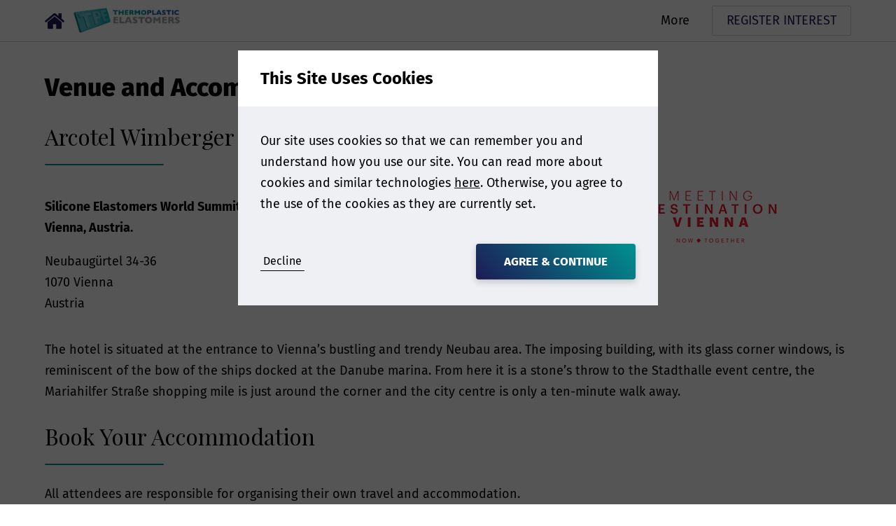

--- FILE ---
content_type: text/html; charset=utf-8
request_url: https://www.elastomer-forum.com/silicone-elastomers-world-summit/venue
body_size: 4698
content:
<!DOCTYPE html>
<html lang="en-US">
<head>
    


<meta charset="utf-8" />
<meta name="viewport" content="width=device-width, initial-scale=1.0">



    <title>Venue &amp; Accommodation | Silicone Elastomers World Summit</title>
    <meta name="twitter:title" property="og:title" content="Venue &amp; Accommodation | Silicone Elastomers World Summit" />


<meta property="og:site_name" content="Elastomers" />
<meta name="twitter:domain" content="https://www.elastomer-forum.com" />

    <meta name="description" content="The venue and location for the Silicone Elastomers World Summit">
    <meta name="twitter:description" property="og:description" content="The venue and location for the Silicone Elastomers World Summit" />


  <meta name="theme-color" content="#1D1B55" />

<link rel="manifest" href="/event-site-manifest.json">


  <meta name="applicationInsightsKey" content="f5659614-f4e8-460e-b4b5-6043247762a6" />



<link rel="canonical" href="https://www.elastomer-forum.com/silicone-elastomers-world-summit/venue" />

                <link rel="alternate" hreflang="x-default" href="https://www.elastomer-forum.com/silicone-elastomers-world-summit/venue" />
            <link rel="alternate" hreflang="en-US" href="https://www.elastomer-forum.com/silicone-elastomers-world-summit/venue" />



    <link href="/event-site.css" rel="stylesheet"/>

    
<link href="/kentico/bundles/pageComponents/styles?v=IuAOmar92aPxWseMUX2hEA7Ho8-stf6XMzvUOluWtew1" rel="stylesheet"/>
<link href="/kentico/bundles/formComponents/styles?v=BLFpcIS6CuUw5VWIL6eAPvpIPTodwNxkiazo0TTjlx41" rel="stylesheet"/>
            <script>
            window.dataLayer = window.dataLayer || [];
        </script>
        <!-- Google Tag Manager -->
        <script>
    (function (w, d, s, l, i) {
    w[l] = w[l] || []; w[l].push({
        'gtm.start':

            new Date().getTime(), event: 'gtm.js'
    }); var f = d.getElementsByTagName(s)[0],

        j = d.createElement(s), dl = l != 'dataLayer' ? '&l=' + l : ''; j.async = true; j.src =

            'https://www.googletagmanager.com/gtm.js?id=' + i + dl; f.parentNode.insertBefore(j, f);

    })(window, document, 'script', 'dataLayer', 'GTM-MGFCHN');</script>
        <!-- End Google Tag Manager -->


</head>
<body class="preload">
          <!-- Google Tag Manager (noscript) -->
        <noscript>
            <iframe src="https://www.googletagmanager.com/ns.html?id=GTM-MGFCHN"
                    height="0" width="0" style="display:none;visibility:hidden"></iframe>
        </noscript>
        <!-- End Google Tag Manager (noscript) -->





  
<header data-event-site-header class="event-site-header small-margins">
  <div class="inner-section">
    <div class="site-icon-container">
        <a href="/" class="home-link">
          <div class="image-container contain">
            <img loading="lazy" src="/EventSite/Icon/home?fill=primary" alt="Home" />
          </div>
        </a>
        <a href="/tpe-elastomers-world-summit" class="event-home-link">
          <div class="image-container contain">
            <img loading="lazy" src="https://media-cdn.smithers.com/mediacontainer/medialibraries/elastomers/tpe-elastomers-world-summit-2020/2025/tpe-2025-logo-(no-world-summit).png?ext=.png" alt="Event Home" />
          </div>
        </a>
    </div>
    <nav>
      

<ul>
    <li class=nav-container>
        <a >
            More
        </a>
            <span class="nav-arrow"></span>
        

<ul>
    <li >
        <a href=/tpe-elastomers-world-summit/event-overview>
            Event Overview
        </a>
            </li>
    <li >
        <a href=/tpe-elastomers-world-summit/register-your-interest-for-elastomers-world-summit>
            Join our mailing list
        </a>
            </li>
    <li >
        <a href=/tpe-elastomers-world-summit/advisory-board>
            Advisory Board
        </a>
            </li>
    <li >
        <a href=/tpe-elastomers-world-summit/news>
            News
        </a>
            </li>
    <li >
        <a href=/tpe-elastomers-world-summit/media-partners>
            Media Partners
        </a>
            </li>
    <li >
        <a href=/contact-us>
            Contact us
        </a>
            </li>
</ul>    </li>
</ul>
    </nav>

      <a class="cta-button white" href="https://www.elastomer-forum.com/tpe-elastomers-world-summit/register-your-interest-for-elastomers-world-summit" target="_blank" rel="noopener">REGISTER INTEREST</a>

      <div class="menu-button js-menu-button">
        <div></div>
        <div></div>
        <div></div>
      </div>
  </div>
</header>

<a data-scroll-to-top class="scroll-to-top-button"></a>


  <div class="body-content m-t-56">
    
<div class="section max-width">
  <h1>Venue and Accommodation</h1>
  <div>
    
  </div>
  <div class="m-t-16">
    <div>
    <h3 class="underlined">Arcotel Wimberger Vienna</h3>
</div>


    <div>
        
    </div><div class="row">
  <div><div>
<p><b style="">Silicone Elastomers World Summit 2024 will take place at the Arcotel Wimberger Vienna in Vienna, Austria.</b></p>
<p>Neubaugürtel 34-36<br>1070 Vienna<br>Austria</p></div>
</div>
  <div class="side-pane small-container">
            <div class="image-widget">
        
        <img loading="lazy" src="https://media-cdn.smithers.com/mediacontainer/medialibraries/elastomers/tpe-elastomers-world-summit-2020/2024/vienna-png-200px.png" alt="Vienna-PNG-200px" />

    </div>

  </div>
</div>


<div>
<p>The hotel is situated at the entrance to Vienna’s bustling and trendy Neubau area. The imposing building, with its glass corner windows, is reminiscent of the bow of the ships docked at the Danube marina. From here it is a stone’s throw to the Stadthalle event centre, the Mariahilfer Straße shopping mile is just around the corner and the city centre is only a ten-minute walk away.</p></div>
<div>
    <h3 class="underlined">Book Your Accommodation</h3>
</div>
<div>
<p>All attendees are responsible for organising their own travel and accommodation.&nbsp;</p>
<p>We have agreed a special rate of €159.00 for single occupancy or €189.00 for double occupancy per night for a comfort room, including breakfast but excluding city tax. This rate is valid for the dates of 17-22 November 2024.<br></p>
<p>To make a reservation, delegates can either go directly to the hotel website <a href="https://wimberger.arcotel.com/en" style="color:#1a75bc">here</a> and enter code '<b>ELASTOMERS24</b>' or <a href="https://wimberger.arcotel.com/en/reservations/?date_in=2024-11-17&amp;date_out=2024-11-22&amp;promo_code=elastomers24" style="color:#1a75bc">book via this link</a>.</p>
<p>Please book as soon as possible as rooms are subject to availability. This special rate expires on 19th October 2024.<br></p></div>
<div>
    <h3 class="underlined">Warning!</h3>
</div>
<div>
<p>It has come to our attention that a number of accommodation service providers have contacted companies supporting Silicone Elastomers World Summit 2024 regarding hotel reservations. When delegates say they have already booked they are told that they need to finalise their booking by completing a form with credit card details. This generates a new booking and a 25% deposit is immediately charged to the card - this is non-refundable and any cancellation incurs a heavy penalty. These companies DO NOT represent Smithers and should NOT be given any credit card information.</p>
<p>Should you receive any correspondence from unauthorised organisations regarding accommodation arrangements for this event, or have any questions, please do not hesitate to contact your event manager on +44 13702 802052.</p></div>


    <div>
        
    </div><div class="row margins ">
    <div>
        <div>
        <div class="widget-btn-wrap">
            <a href="/silicone-elastomers-world-summit/event-pricing" class="cta-button">
                BOOK HERE
            </a>
        </div>
</div>
    </div>
    <div>
        <div>
        <div class="widget-btn-wrap">
            <a href="/silicone-elastomers-world-summit/event-overview" class="cta-button">
                VIEW EVENT OVERVIEW HERE
            </a>
        </div>
</div>
    </div>
</div>

  </div>
</div>

  </div>

  <footer class="footer">
  

<ul>
    <li >
        <a href=https://www.smithers.com>
            &#169; Smithers 2026
        </a>
            </li>
    <li >
        <a href=/contact-us>
            Contact us
        </a>
            </li>
    <li >
        <a href=https://www.smithers.com/policies/privacy-policy>
            Privacy Policy
        </a>
            </li>
    <li >
        <a >
            +44 (0) 1372 802000
        </a>
            </li>
    <li >
        <a >
            +1 330 762 7441
        </a>
            </li>
</ul>
</footer>
    <div id="cookie-banner-modal" class="modal open" data-modal>
    <div class="modal-content">
      <form name="cookie-consent-form" action="/cookiepopup/setallowcookies" method="POST" class="js-validated-form" data-ajax novalidate>
        <h5 class="modal-header">
          This Site Uses Cookies
        </h5>
        <div class="modal-body">
          <p>
            Our site uses cookies so that we can remember you and understand how you use our site.
You can read more about cookies and similar technologies <a target="_blank" rel="noopener" href="/consent/view?consentName=CookiePolicy">here</a>.
Otherwise, you agree to the use of the cookies as they are currently set.
          </p>
        </div>
        <div class="modal-footer">
          <div class="row no-wrap">
            <div class="fill-width m-v-8 m-r-16">
              <button type="submit" class="cta-link js-toggle-view-button" name="allow" value="false" data-close-button>Decline</button>
            </div>
            <button disabled type="submit" data-default data-close-button class="cta-button m-l-8" name="allow" value="true">Agree &amp; Continue</button>
          </div>
        </div>
        <input name="__RequestVerificationToken" type="hidden" value="Skx6mFl_b8R361YYxiy5wbxhDX7XC59INT237Jp3Zu49UY99qR4szjnwY4PswemN5AkbjVbDpND3oDFqKPYeNbw2xcM1" />
      </form>
    </div>
  </div>
<input type="hidden" id="cookie-consent-given" value="false">

  
    <div hidden class="js-form-configuration">
      <div data-name="SiteName" data-value="Elastomers"></div>
        <div data-name="NotificationEmailGroup" data-value="1769b528-cc01-4d40-ba63-b634237c3942"></div>
        <div data-name="NotificationEmailGroupName" data-value="Elastomers World Contact Us"></div>
        <div data-name="ReferrerNotificationEmailGroup" data-value="1769b528-cc01-4d40-ba63-b634237c3942"></div>
        <div data-name="ReferrerNotificationEmailGroupName" data-value="Elastomers World Contact Us"></div>
            
	<div data-name="PageUrl" data-value="https://www.elastomer-forum.com/silicone-elastomers-world-summit/venue"></div>
      <div data-name="PageReferrer" data-value=""></div>
      <div data-name="PageName" data-value="Venue and Accommodation"></div>
    </div>


      <div hidden id="gtm-page-data" class="js-gtm-page-data">
            <div data-name="pageType" data-value="BlankPage"></div>
            <div data-name="pageIndustry" data-value=""></div>
            <div data-name="pageNotificationEmailGroupName" data-value="Elastomers World Contact Us"></div>
    </div>

  <script src="/app/build/assets/modernizr-bundle.js"></script>

  <script src="/app/build/assets/bundle.ee03245f.js"></script>

  
<script src="/kentico/bundles/jquery?v=QKUPSia3ECT_E95si24LagQNjDmMylaf2SScSZLbaYQ1"></script>
<script src="/kentico/bundles/jquery-unobtrusive-ajax?v=yWiSJlfkRWGOtjh38MIfwsmv_b3zyMucdfkOPGDhEoA1"></script>
<script type="text/javascript">
window.kentico = window.kentico || {};
window.kentico.builder = {}; 
window.kentico.builder.useJQuery = true;</script><script src="/kentico/bundles/forms/scripts?v=Gt4GbgwtDKK0sTC0YrvKBwgsxuk25Gpe2t6-p5hD_A81"></script>
  <script type="text/javascript" src="/Kentico.Resource/Activities/KenticoActivityLogger/Logger.js?pageIdentifier=4282" async></script>
</body>
</html>


--- FILE ---
content_type: text/css; charset=utf-8
request_url: https://www.elastomer-forum.com/event-site.css
body_size: 29287
content:
html{line-height:1.15;-ms-text-size-adjust:100%;-webkit-text-size-adjust:100%}body{margin:0}article,aside,footer,header,nav,section{display:block}h1{font-size:2em;margin:.67em 0}figcaption,figure,main{display:block}figure{margin:1em 40px}hr{box-sizing:content-box;height:0;overflow:visible}pre{font-family:monospace;font-size:1em}a{background-color:transparent;-webkit-text-decoration-skip:objects}abbr[title]{border-bottom:none;text-decoration:underline;text-decoration:underline dotted}b,strong{font-weight:inherit;font-weight:bolder}code,kbd,samp{font-family:monospace;font-size:1em}dfn{font-style:italic}mark{background-color:#ff0;color:#000}small{font-size:80%}sub,sup{font-size:75%;line-height:0;position:relative;vertical-align:baseline}sub{bottom:-.25em}sup{top:-.5em}audio,video{display:inline-block}audio:not([controls]){display:none;height:0}img{border-style:none}svg:not(:root){overflow:hidden}button,input,optgroup,select,textarea{font-family:sans-serif;font-size:100%;line-height:1.15;margin:0}button,input{overflow:visible}button,select{text-transform:none}[type=reset],[type=submit],button,html [type=button]{-webkit-appearance:button}[type=button]::-moz-focus-inner,[type=reset]::-moz-focus-inner,[type=submit]::-moz-focus-inner,button::-moz-focus-inner{border-style:none;padding:0}[type=button]:-moz-focusring,[type=reset]:-moz-focusring,[type=submit]:-moz-focusring,button:-moz-focusring{outline:1px dotted ButtonText}fieldset{padding:.35em .75em .625em}legend{box-sizing:border-box;color:inherit;display:table;max-width:100%;padding:0;white-space:normal}progress{display:inline-block;vertical-align:baseline}textarea{overflow:auto}[type=checkbox],[type=radio]{box-sizing:border-box;padding:0}[type=number]::-webkit-inner-spin-button,[type=number]::-webkit-outer-spin-button{height:auto}[type=search]{-webkit-appearance:textfield;outline-offset:-2px}[type=search]::-webkit-search-cancel-button,[type=search]::-webkit-search-decoration{-webkit-appearance:none}::-webkit-file-upload-button{-webkit-appearance:button;font:inherit}details,menu{display:block}summary{display:list-item}canvas{display:inline-block}template{display:none}[hidden]{display:none!important}.image-container img{height:100%;width:100%;object-fit:cover}.image-container.contain img{object-fit:contain}.no-object-fit .image-container{background-size:cover;background-position:50%;background-repeat:no-repeat}.no-object-fit .image-container.contain{background-size:contain}.no-object-fit .image-container img{opacity:0}input,select,textarea{transition:background-color 50000s,color 50000s,filter 50000s}input:-webkit-autofill,select:-webkit-autofill,textarea:-webkit-autofill{animation-duration:50000s;animation-name:onautofillstart}input:not(:-webkit-autofill),select:not(:-webkit-autofill),textarea:not(:-webkit-autofill){animation-duration:50000s;animation-name:onautofillcancel}html{box-sizing:border-box;font-size:100%;overflow-x:hidden;height:100%;word-break:break-word;word-wrap:break-word}body{-webkit-text-size-adjust:100%;-webkit-font-smoothing:antialiased;-moz-osx-font-smoothing:grayscale;text-rendering:optimizeLegibility;font-size:18px;line-height:1.4;min-height:100%;display:flex;flex-direction:column;position:relative}body .body-content{flex-grow:1;flex-shrink:0}.mobile body,.tablet body{cursor:pointer;-webkit-tap-highlight-color:rgba(0,0,0,0)}.desktop body{height:1px}*,:after,:before{box-sizing:inherit}.preload :not(.transition-always){transition:none!important}main{position:relative;overflow:hidden}p{font-size:18px;line-height:30px}li{margin:4px 0}ul{list-style:none}ul li:before{content:"\2022";font-weight:700;display:inline-block;width:16px;margin-left:-16px;font-size:120%;line-height:100%;top:2px;position:relative}.align-left{text-align:left}.align-center{text-align:center}.align-right{text-align:right}.align-justify{text-align:justify}.alert-message,.error-message{color:#c33642}textarea{resize:none;overflow-y:hidden;min-height:112px}.resource-strings{display:none}.overflow-hidden{overflow:hidden}img{max-width:100%}@media only screen and (max-width:480px){figure{margin-left:16px;margin-right:16px}}th{text-align:left}td,th{padding:0 4px}.LinesEllipsis{margin:0!important;white-space:pre-wrap}.LinesEllipsis wbr{display:none}span.LinesEllipsis{display:inline-block}.place-offscreen{position:absolute;left:-9999em}.disabled{pointer-events:none;opacity:.5}.m-0{margin:0}.m-v-0{margin-top:0;margin-bottom:0}.m-h-0{margin-left:0;margin-right:0}.m-t-0{margin-top:0}.m-b-0{margin-bottom:0}.m-l-0{margin-left:0}.m-r-0{margin-right:0}.m-8{margin:8px}.m-v-8{margin-top:8px;margin-bottom:8px}.m-h-8{margin-left:8px;margin-right:8px}.m-t-8{margin-top:8px}.m-b-8{margin-bottom:8px}.m-l-8{margin-left:8px}.m-r-8{margin-right:8px}.m-16{margin:16px}.m-v-16{margin-top:16px;margin-bottom:16px}.m-h-16{margin-left:16px;margin-right:16px}.m-t-16{margin-top:16px}.m-b-16{margin-bottom:16px}.m-l-16{margin-left:16px}.m-r-16{margin-right:16px}.m-24{margin:24px}.m-v-24{margin-top:24px;margin-bottom:24px}.m-h-24{margin-left:24px;margin-right:24px}.m-t-24{margin-top:24px}.m-b-24{margin-bottom:24px}.m-l-24{margin-left:24px}.m-r-24{margin-right:24px}.m-32{margin:32px}.m-v-32{margin-top:32px;margin-bottom:32px}.m-h-32{margin-left:32px;margin-right:32px}.m-t-32{margin-top:32px}.m-b-32{margin-bottom:32px}.m-l-32{margin-left:32px}.m-r-32{margin-right:32px}.m-40{margin:40px}.m-v-40{margin-top:40px;margin-bottom:40px}.m-h-40{margin-left:40px;margin-right:40px}.m-t-40{margin-top:40px}.m-b-40{margin-bottom:40px}.m-l-40{margin-left:40px}.m-r-40{margin-right:40px}.m-48{margin:48px}.m-v-48{margin-top:48px;margin-bottom:48px}.m-h-48{margin-left:48px;margin-right:48px}.m-t-48{margin-top:48px}.m-b-48{margin-bottom:48px}.m-l-48{margin-left:48px}.m-r-48{margin-right:48px}.m-56{margin:56px}.m-v-56{margin-top:56px;margin-bottom:56px}.m-h-56{margin-left:56px;margin-right:56px}.m-t-56{margin-top:56px}.m-b-56{margin-bottom:56px}.m-l-56{margin-left:56px}.m-r-56{margin-right:56px}.m-64{margin:64px}.m-v-64{margin-top:64px;margin-bottom:64px}.m-h-64{margin-left:64px;margin-right:64px}.m-t-64{margin-top:64px}.m-b-64{margin-bottom:64px}.m-l-64{margin-left:64px}.m-r-64{margin-right:64px}.m-72{margin:72px}.m-v-72{margin-top:72px;margin-bottom:72px}.m-h-72{margin-left:72px;margin-right:72px}.m-t-72{margin-top:72px}.m-b-72{margin-bottom:72px}.m-l-72{margin-left:72px}.m-r-72{margin-right:72px}.m-80{margin:80px}.m-v-80{margin-top:80px;margin-bottom:80px}.m-h-80{margin-left:80px;margin-right:80px}.m-t-80{margin-top:80px}.m-b-80{margin-bottom:80px}.m-l-80{margin-left:80px}.m-r-80{margin-right:80px}.m-h-auto{margin-left:auto;margin-right:auto}form{width:100%}form .form-group.max-width{max-width:320px}form .response-message{margin-top:8px}form .response-message.error{color:#c33642}@keyframes fade-in{0%{opacity:0}to{opacity:1}}@keyframes fade-out{0%{opacity:0}to{opacity:1}}.icon{width:1em;line-height:1em;position:relative;display:inline-block}.icon:before{content:"\A0"}.icon.icon-clock{background:url(/app/build/assets/images/clock-714cab4007f6e8be7781bb4ab62ef7ab.svg) no-repeat;background-size:contain;background-position:50%}.icon.icon-clock.icon-white{background:url(/app/build/assets/images/clock-f376c13f0994a0cf939b558c59720aa8.svg) no-repeat;background-size:contain;background-position:50%}.icon.icon-clock.file>.icon{width:50%;height:50%;position:absolute;left:50%;top:50%}.icon.icon-cookie{background:url(/app/build/assets/images/cookie-0a53f7dfa91cc3163ba23afa8188766f.svg) no-repeat;background-size:contain;background-position:50%}.icon.icon-cookie.icon-white{background:url(/app/build/assets/images/cookie-326f51c95f269ce99e07ed1fa8cb51f0.svg) no-repeat;background-size:contain;background-position:50%}.icon.icon-cookie.file>.icon{width:50%;height:50%;position:absolute;left:50%;top:50%}.icon.icon-cross{background:url(/app/build/assets/images/cross-5f44fb64d672df8fe6b9225b16d91305.svg) no-repeat;background-size:contain;background-position:50%}.icon.icon-cross.icon-white{background:url(/app/build/assets/images/cross-3665fb6056334989369f3586394187d9.svg) no-repeat;background-size:contain;background-position:50%}.icon.icon-cross.file>.icon{width:50%;height:50%;position:absolute;left:50%;top:50%}.icon.icon-download{background:url(/app/build/assets/images/download-2496b62b7e0909f760ba524a82529fbc.svg) no-repeat;background-size:contain;background-position:50%}.icon.icon-download.icon-white{background:url(/app/build/assets/images/download-eeb6ce6664ddef70e857b148613b8707.svg) no-repeat;background-size:contain;background-position:50%}.icon.icon-download.file>.icon{width:50%;height:50%;position:absolute;left:50%;top:50%}.icon.icon-down-arrow{background:url(/app/build/assets/images/down-arrow-937145f41a07364800a90c6c5b6d0ecf.svg) no-repeat;background-size:contain;background-position:50%}.icon.icon-down-arrow.icon-white{background:url(/app/build/assets/images/down-arrow-e7a8fceaa8c32777521c86717002aa7b.svg) no-repeat;background-size:contain;background-position:50%}.icon.icon-down-arrow.file>.icon{width:50%;height:50%;position:absolute;left:50%;top:50%}.icon.icon-file{background:url(/app/build/assets/images/file-c7fa3adec772e8ab857d676a1c4f6b57.svg) no-repeat;background-size:contain;background-position:50%}.icon.icon-file.icon-white{background:url(/app/build/assets/images/file-cb16625490ff0e899c30d3cc0a101ed9.svg) no-repeat;background-size:contain;background-position:50%}.icon.icon-file.file>.icon{width:50%;height:50%;position:absolute;left:50%;top:50%}.icon.icon-folder{background:url(/app/build/assets/images/folder-0490f7651da8b1e7d102d3aac11dd4f0.svg) no-repeat;background-size:contain;background-position:50%}.icon.icon-folder.icon-white{background:url(/app/build/assets/images/folder-6ea7ea7b7ca1c778911ff88aeca82f32.svg) no-repeat;background-size:contain;background-position:50%}.icon.icon-folder.file>.icon{width:50%;height:50%;position:absolute;left:50%;top:50%}.icon.icon-home{background:url(/app/build/assets/images/home-0a24a6eecc7e5f9aeeffb24f5434f1ff.svg) no-repeat;background-size:contain;background-position:50%}.icon.icon-home.icon-white{background:url(/app/build/assets/images/home-26d35772f3da2bb145b23daec8936c19.svg) no-repeat;background-size:contain;background-position:50%}.icon.icon-home.file>.icon{width:50%;height:50%;position:absolute;left:50%;top:50%}.icon.icon-left-arrow{background:url(/app/build/assets/images/left-arrow-e4c1bca600ce3bae694f4803b9b57047.svg) no-repeat;background-size:contain;background-position:50%}.icon.icon-left-arrow.icon-white{background:url(/app/build/assets/images/left-arrow-396dad9a7bbab6a5047568fca9012541.svg) no-repeat;background-size:contain;background-position:50%}.icon.icon-left-arrow.file>.icon{width:50%;height:50%;position:absolute;left:50%;top:50%}.icon.icon-left-arrow-long{background:url(/app/build/assets/images/left-arrow-long-78921b6877c73c62ce03105f5e1c750c.svg) no-repeat;background-size:contain;background-position:50%}.icon.icon-left-arrow-long.icon-white{background:url(/app/build/assets/images/left-arrow-long-48cfd710a2306158f1a4aeb497f0e2d5.svg) no-repeat;background-size:contain;background-position:50%}.icon.icon-left-arrow-long.file>.icon{width:50%;height:50%;position:absolute;left:50%;top:50%}.icon.icon-person{background:url(/app/build/assets/images/person-f9ad5858474318e908f9acf0a9468381.svg) no-repeat;background-size:contain;background-position:50%}.icon.icon-person.icon-white{background:url(/app/build/assets/images/person-e2b917a135eeb0445caa82a26c42c025.svg) no-repeat;background-size:contain;background-position:50%}.icon.icon-person.file>.icon{width:50%;height:50%;position:absolute;left:50%;top:50%}.icon.icon-phone{background:url(/app/build/assets/images/phone-e4f662ac733a09d2589e245fb4236ee8.svg) no-repeat;background-size:contain;background-position:50%}.icon.icon-phone.icon-white{background:url(/app/build/assets/images/phone-eb9f2b9b68fece830c101daccf0f04b4.svg) no-repeat;background-size:contain;background-position:50%}.icon.icon-phone.file>.icon{width:50%;height:50%;position:absolute;left:50%;top:50%}.icon.icon-right-arrow{background:url(/app/build/assets/images/right-arrow-ec79d523cd8fe23efb87ffe672d18252.svg) no-repeat;background-size:contain;background-position:50%}.icon.icon-right-arrow.icon-white{background:url(/app/build/assets/images/right-arrow-ca12344370fb8112309a7b65b2c8491a.svg) no-repeat;background-size:contain;background-position:50%}.icon.icon-right-arrow.file>.icon{width:50%;height:50%;position:absolute;left:50%;top:50%}.icon.icon-right-arrow-long{background:url(/app/build/assets/images/right-arrow-long-0d578d2162bddee937e2df5fb7871e55.svg) no-repeat;background-size:contain;background-position:50%}.icon.icon-right-arrow-long.icon-white{background:url(/app/build/assets/images/right-arrow-long-9c99351219b877740674ab5c5e6e3f1d.svg) no-repeat;background-size:contain;background-position:50%}.icon.icon-right-arrow-long.file>.icon{width:50%;height:50%;position:absolute;left:50%;top:50%}.icon.icon-search{background:url(/app/build/assets/images/search-1c2151c7e443a2d7ffb0fc90575df78f.svg) no-repeat;background-size:contain;background-position:50%}.icon.icon-search.icon-white{background:url(/app/build/assets/images/search-083cc3f83bf21b9ecd9b36c6a9c35191.svg) no-repeat;background-size:contain;background-position:50%}.icon.icon-search.file>.icon{width:50%;height:50%;position:absolute;left:50%;top:50%}.icon.icon-shopping-basket{background:url(/app/build/assets/images/shopping-basket-664112ad73c5264356b9026770bfb466.svg) no-repeat;background-size:contain;background-position:50%}.icon.icon-shopping-basket.icon-white{background:url(/app/build/assets/images/shopping-basket-4baab5015f8c2eac664d19b405a46d19.svg) no-repeat;background-size:contain;background-position:50%}.icon.icon-shopping-basket.file>.icon{width:50%;height:50%;position:absolute;left:50%;top:50%}.icon.icon-signout{background:url(/app/build/assets/images/signout-c6aca1247ed06900e6e41711bf03a246.svg) no-repeat;background-size:contain;background-position:50%}.icon.icon-signout.icon-white{background:url(/app/build/assets/images/signout-8ab4ea4cabfe2ace5650f4755d58271e.svg) no-repeat;background-size:contain;background-position:50%}.icon.icon-signout.file>.icon{width:50%;height:50%;position:absolute;left:50%;top:50%}.icon.icon-spinner{background:url(/app/build/assets/images/spinner-6821b98e103da956a281d2c8626bf8e7.svg) no-repeat;background-size:contain;background-position:50%}.icon.icon-spinner.icon-white{background:url(/app/build/assets/images/spinner-0d352ec5a2e9b6bed05f87b205d5c621.svg) no-repeat;background-size:contain;background-position:50%}.icon.icon-spinner.file>.icon{width:50%;height:50%;position:absolute;left:50%;top:50%}.icon.icon-tick{background:url(/app/build/assets/images/tick-bb843cce734fb0ca16634a53fa0611f2.svg) no-repeat;background-size:contain;background-position:50%}.icon.icon-tick.icon-white{background:url(/app/build/assets/images/tick-cf1a0eb8df532c1b7c5b2d3155043819.svg) no-repeat;background-size:contain;background-position:50%}.icon.icon-tick.file>.icon{width:50%;height:50%;position:absolute;left:50%;top:50%}.icon.icon-tick-with-circle{background:url(/app/build/assets/images/tick-with-circle-b03e79ded23153b47d25dc2fc1976230.svg) no-repeat;background-size:contain;background-position:50%}.icon.icon-tick-with-circle.icon-white{background:url(/app/build/assets/images/tick-with-circle-23735b0767b4e051f4016cc33e2a0970.svg) no-repeat;background-size:contain;background-position:50%}.icon.icon-tick-with-circle.file>.icon{width:50%;height:50%;position:absolute;left:50%;top:50%}.icon.icon-up-arrow{background:url(/app/build/assets/images/up-arrow-fdc0a6b62e1da5097b9df54a972bb789.svg) no-repeat;background-size:contain;background-position:50%}.icon.icon-up-arrow.icon-white{background:url(/app/build/assets/images/up-arrow-50e3eadbf1860ec4fac77f43dab66afa.svg) no-repeat;background-size:contain;background-position:50%}.icon.icon-up-arrow.file>.icon{width:50%;height:50%;position:absolute;left:50%;top:50%}blockquote{opacity:.4;margin:48px 40px 56px;display:table}@media only screen and (max-width:768px){blockquote{margin:48px 20px 56px}}blockquote,blockquote p{font-size:34px;line-height:46px}blockquote p{margin:0;display:inline}blockquote:before{content:open-quote}blockquote:after{content:close-quote}.flag-icon,.flag-icon-background{background-size:contain;background-position:50%;background-repeat:no-repeat}.flag-icon{position:relative;display:inline-block;width:1.33333em;line-height:1em}.flag-icon:before{content:"\A0"}.flag-icon.flag-icon-squared{width:1em}.flag-icon-gb{background-image:url(/app/build/assets/images/gb-d3ddd6025a06a78535b0d432d14905bf.svg)}.flag-icon-gb.flag-icon-squared{background-image:url(/app/build/assets/images/gb-5db9fea0ec9e05cfb98e7387be5d0aa7.svg)}.flag-icon-us{background-image:url(/app/build/assets/images/us-ae65659236a7e348402799477237e6fa.svg)}.flag-icon-us.flag-icon-squared{background-image:url(/app/build/assets/images/us-8ec583188aba7e9426580350312d97a5.svg)}.flag-icon-jp{background-image:url(/app/build/assets/images/jp-3e72015c537875435192c3b2d832042e.svg)}.flag-icon-jp.flag-icon-squared{background-image:url(/app/build/assets/images/jp-16a568ca9eb15a225e3a90aee0f68909.svg)}.alternate-bgs>div>div:nth-child(odd){background-color:#eef0f3}@font-face{font-family:FiraSans-Light;src:url(/app/build/assets/fonts/FiraSans-Light.28085cb6.eot);src:url(/app/build/assets/fonts/FiraSans-Light.28085cb6.eot?#iefix) format("embedded-opentype"),url(/app/build/assets/fonts/FiraSans-Light.da5339a6.woff2) format("woff2"),url(/app/build/assets/fonts/FiraSans-Light.12a3e9bf.woff) format("woff"),url(/app/build/assets/fonts/FiraSans-Light.cfc0a5e8.ttf) format("truetype")}@font-face{font-family:FiraSans-Regular;src:url(/app/build/assets/fonts/FiraSans-Regular.d2b3244b.eot);src:url(/app/build/assets/fonts/FiraSans-Regular.d2b3244b.eot?#iefix) format("embedded-opentype"),url(/app/build/assets/fonts/FiraSans-Regular.f7e6181b.woff2) format("woff2"),url(/app/build/assets/fonts/FiraSans-Regular.06f978d6.woff) format("woff"),url(/app/build/assets/fonts/FiraSans-Regular.54dfa44c.ttf) format("truetype")}@font-face{font-family:FiraSans-Bold;src:url(/app/build/assets/fonts/FiraSans-Bold.69c168c1.eot);src:url(/app/build/assets/fonts/FiraSans-Bold.69c168c1.eot?#iefix) format("embedded-opentype"),url(/app/build/assets/fonts/FiraSans-Bold.8ba5b87e.woff2) format("woff2"),url(/app/build/assets/fonts/FiraSans-Bold.7c5d5f7b.woff) format("woff"),url(/app/build/assets/fonts/FiraSans-Bold.00e640b1.ttf) format("truetype")}@font-face{font-family:FiraSans-ExtraBold;src:url(/app/build/assets/fonts/FiraSans-ExtraBold.b94cc6ee.eot);src:url(/app/build/assets/fonts/FiraSans-ExtraBold.b94cc6ee.eot?#iefix) format("embedded-opentype"),url(/app/build/assets/fonts/FiraSans-ExtraBold.ed0c3407.woff2) format("woff2"),url(/app/build/assets/fonts/FiraSans-ExtraBold.e05d086a.woff) format("woff"),url(/app/build/assets/fonts/FiraSans-ExtraBold.e0586222.ttf) format("truetype")}@font-face{font-family:PlayfairDisplay-Regular;src:url(/app/build/assets/fonts/PlayfairDisplay-Regular.abf8ea77.eot);src:url(/app/build/assets/fonts/PlayfairDisplay-Regular.abf8ea77.eot?#iefix) format("embedded-opentype"),url(/app/build/assets/fonts/PlayfairDisplay-Regular.54f621d8.woff2) format("woff2"),url(/app/build/assets/fonts/PlayfairDisplay-Regular.adcb3ba2.woff) format("woff"),url(/app/build/assets/fonts/PlayfairDisplay-Regular.60adb7d5.ttf) format("truetype")}@font-face{font-family:PlayfairDisplay-BoldItalic;src:url(/app/build/assets/fonts/PlayfairDisplay-BoldItalic.ba655cfb.eot);src:url(/app/build/assets/fonts/PlayfairDisplay-BoldItalic.ba655cfb.eot?#iefix) format("embedded-opentype"),url(/app/build/assets/fonts/PlayfairDisplay-BoldItalic.50f0d983.woff2) format("woff2"),url(/app/build/assets/fonts/PlayfairDisplay-BoldItalic.8c858c51.woff) format("woff"),url(/app/build/assets/fonts/PlayfairDisplay-BoldItalic.5f71078b.ttf) format("truetype")}html{font-family:FiraSans-Regular,sans-serif;color:#000000}.h1,h1,html{font-weight:400;font-style:normal}.h1,h1{font-family:FiraSans-ExtraBold,sans-serif;font-size:36px;line-height:42px;margin:.67em 0}.h2,h2{font-family:FiraSans-Bold,sans-serif;line-height:39px}.h2,.h3,h2,h3{font-weight:400;font-style:normal;font-size:32px;margin:.83em 0}.h3,h3{font-family:PlayfairDisplay-Regular,serif;line-height:43px}.h4,h4{font-family:FiraSans-Bold,sans-serif;font-weight:400;font-style:normal;font-size:24px;line-height:35px;margin:1.33em 0}.h5,h5{font-size:20px;line-height:28px}.h5,.h6,h5,h6{font-family:FiraSans-Bold,sans-serif;font-weight:400;font-style:normal;margin:1.5em 0 .75em}.h6,h6{font-size:18px;line-height:24px}.h1 .preposition,.h2 .preposition,.h3 .preposition,.h4 .preposition,.h5 .preposition,.h6 .preposition,h1 .preposition,h2 .preposition,h3 .preposition,h4 .preposition,h5 .preposition,h6 .preposition{font-family:FiraSans-Regular,sans-serif;font-weight:400;font-style:normal}.h1.underlined,.h1.underlined-full,.h2.underlined,.h2.underlined-full,.h3.underlined,.h3.underlined-full,.h4.underlined,.h4.underlined-full,.h5.underlined,.h5.underlined-full,.h6.underlined,.h6.underlined-full,h1.underlined,h1.underlined-full,h2.underlined,h2.underlined-full,h3.underlined,h3.underlined-full,h4.underlined,h4.underlined-full,h5.underlined,h5.underlined-full,h6.underlined,h6.underlined-full{position:relative;padding-bottom:20px}.h1.underlined-full:after,.h1.underlined:after,.h2.underlined-full:after,.h2.underlined:after,.h3.underlined-full:after,.h3.underlined:after,.h4.underlined-full:after,.h4.underlined:after,.h5.underlined-full:after,.h5.underlined:after,.h6.underlined-full:after,.h6.underlined:after,h1.underlined-full:after,h1.underlined:after,h2.underlined-full:after,h2.underlined:after,h3.underlined-full:after,h3.underlined:after,h4.underlined-full:after,h4.underlined:after,h5.underlined-full:after,h5.underlined:after,h6.underlined-full:after,h6.underlined:after{content:"";position:absolute;height:1px;bottom:0;left:0;border-radius:1px;max-width:calc(100% - 2px)}.h1.underlined:after,.h2.underlined:after,.h3.underlined:after,.h4.underlined:after,.h5.underlined:after,.h6.underlined:after,h1.underlined:after,h2.underlined:after,h3.underlined:after,h4.underlined:after,h5.underlined:after,h6.underlined:after{width:170px;border-bottom:2px solid #009191}.h1.underlined-full:after,.h2.underlined-full:after,.h3.underlined-full:after,.h4.underlined-full:after,.h5.underlined-full:after,.h6.underlined-full:after,h1.underlined-full:after,h2.underlined-full:after,h3.underlined-full:after,h4.underlined-full:after,h5.underlined-full:after,h6.underlined-full:after{width:100%;border-bottom:1px solid #D7D7D7}ul li:before{color:#1D1B55}b,strong{font-family:FiraSans-Bold,sans-serif;font-weight:400;font-style:normal}table{border-color:#000000;border-collapse:collapse}table caption{font-family:FiraSans-Bold,sans-serif;font-weight:400;font-style:normal;padding:4px 0}a{text-decoration:underline}a,a:visited:not(:hover){color:#000000}a:hover{color:#191919}blockquote,blockquote p{font-family:PlayfairDisplay-Regular,serif;font-weight:400;font-style:normal;color:#000000}.autocomplete{position:absolute;top:100%;width:100%;z-index:15}.listbox{background:#fff;border-top-width:0;list-style:none;margin:0;padding:0;width:100%;max-height:400px;overflow-x:hidden;overflow-y:auto;display:none;scroll-behavior:"auto"}.listbox.open,.listbox:active{display:block}.listbox .option{margin:0;padding:8px 24px;height:40px;white-space:nowrap;overflow:hidden;text-overflow:ellipsis;font-size:16px;line-height:1.4;user-select:none;cursor:default}.listbox .option.focused{background:#f4f4f4}.listbox .option:before{display:none}@font-face{font-family:swiper-icons;src:url("data:application/font-woff;charset=utf-8;base64, [base64]//wADZ2x5ZgAAAywAAADMAAAD2MHtryVoZWFkAAABbAAAADAAAAA2E2+eoWhoZWEAAAGcAAAAHwAAACQC9gDzaG10eAAAAigAAAAZAAAArgJkABFsb2NhAAAC0AAAAFoAAABaFQAUGG1heHAAAAG8AAAAHwAAACAAcABAbmFtZQAAA/gAAAE5AAACXvFdBwlwb3N0AAAFNAAAAGIAAACE5s74hXjaY2BkYGAAYpf5Hu/j+W2+MnAzMYDAzaX6QjD6/4//Bxj5GA8AuRwMYGkAPywL13jaY2BkYGA88P8Agx4j+/8fQDYfA1AEBWgDAIB2BOoAeNpjYGRgYNBh4GdgYgABEMnIABJzYNADCQAACWgAsQB42mNgYfzCOIGBlYGB0YcxjYGBwR1Kf2WQZGhhYGBiYGVmgAFGBiQQkOaawtDAoMBQxXjg/wEGPcYDDA4wNUA2CCgwsAAAO4EL6gAAeNpj2M0gyAACqxgGNWBkZ2D4/wMA+xkDdgAAAHjaY2BgYGaAYBkGRgYQiAHyGMF8FgYHIM3DwMHABGQrMOgyWDLEM1T9/w8UBfEMgLzE////P/5//f/V/xv+r4eaAAeMbAxwIUYmIMHEgKYAYjUcsDAwsLKxc3BycfPw8jEQA/[base64]/uznmfPFBNODM2K7MTQ45YEAZqGP81AmGGcF3iPqOop0r1SPTaTbVkfUe4HXj97wYE+yNwWYxwWu4v1ugWHgo3S1XdZEVqWM7ET0cfnLGxWfkgR42o2PvWrDMBSFj/IHLaF0zKjRgdiVMwScNRAoWUoH78Y2icB/yIY09An6AH2Bdu/UB+yxopYshQiEvnvu0dURgDt8QeC8PDw7Fpji3fEA4z/PEJ6YOB5hKh4dj3EvXhxPqH/SKUY3rJ7srZ4FZnh1PMAtPhwP6fl2PMJMPDgeQ4rY8YT6Gzao0eAEA409DuggmTnFnOcSCiEiLMgxCiTI6Cq5DZUd3Qmp10vO0LaLTd2cjN4fOumlc7lUYbSQcZFkutRG7g6JKZKy0RmdLY680CDnEJ+UMkpFFe1RN7nxdVpXrC4aTtnaurOnYercZg2YVmLN/d/gczfEimrE/fs/bOuq29Zmn8tloORaXgZgGa78yO9/cnXm2BpaGvq25Dv9S4E9+5SIc9PqupJKhYFSSl47+Qcr1mYNAAAAeNptw0cKwkAAAMDZJA8Q7OUJvkLsPfZ6zFVERPy8qHh2YER+3i/BP83vIBLLySsoKimrqKqpa2hp6+jq6RsYGhmbmJqZSy0sraxtbO3sHRydnEMU4uR6yx7JJXveP7WrDycAAAAAAAH//wACeNpjYGRgYOABYhkgZgJCZgZNBkYGLQZtIJsFLMYAAAw3ALgAeNolizEKgDAQBCchRbC2sFER0YD6qVQiBCv/H9ezGI6Z5XBAw8CBK/m5iQQVauVbXLnOrMZv2oLdKFa8Pjuru2hJzGabmOSLzNMzvutpB3N42mNgZGBg4GKQYzBhYMxJLMlj4GBgAYow/P/PAJJhLM6sSoWKfWCAAwDAjgbRAAB42mNgYGBkAIIbCZo5IPrmUn0hGA0AO8EFTQAA") format("woff");font-weight:400;font-style:normal}:root{--swiper-theme-color:#007aff}.swiper-container{margin-left:auto;margin-right:auto;position:relative;overflow:hidden;list-style:none;padding:0;z-index:1}.swiper-container-vertical>.swiper-wrapper{flex-direction:column}.swiper-wrapper{position:relative;width:100%;height:100%;z-index:1;display:flex;transition-property:transform;box-sizing:content-box}.swiper-container-android .swiper-slide,.swiper-wrapper{transform:translateZ(0)}.swiper-container-multirow>.swiper-wrapper{flex-wrap:wrap}.swiper-container-multirow-column>.swiper-wrapper{flex-wrap:wrap;flex-direction:column}.swiper-container-free-mode>.swiper-wrapper{transition-timing-function:ease-out;margin:0 auto}.swiper-slide{flex-shrink:0;width:100%;height:100%;position:relative;transition-property:transform}.swiper-slide-invisible-blank{visibility:hidden}.swiper-container-autoheight,.swiper-container-autoheight .swiper-slide{height:auto}.swiper-container-autoheight .swiper-wrapper{align-items:flex-start;transition-property:transform,height}.swiper-container-3d{perspective:1200px}.swiper-container-3d .swiper-cube-shadow,.swiper-container-3d .swiper-slide,.swiper-container-3d .swiper-slide-shadow-bottom,.swiper-container-3d .swiper-slide-shadow-left,.swiper-container-3d .swiper-slide-shadow-right,.swiper-container-3d .swiper-slide-shadow-top,.swiper-container-3d .swiper-wrapper{transform-style:preserve-3d}.swiper-container-3d .swiper-slide-shadow-bottom,.swiper-container-3d .swiper-slide-shadow-left,.swiper-container-3d .swiper-slide-shadow-right,.swiper-container-3d .swiper-slide-shadow-top{position:absolute;left:0;top:0;width:100%;height:100%;pointer-events:none;z-index:10}.swiper-container-3d .swiper-slide-shadow-left{background-image:linear-gradient(270deg,rgba(0,0,0,.5),transparent)}.swiper-container-3d .swiper-slide-shadow-right{background-image:linear-gradient(90deg,rgba(0,0,0,.5),transparent)}.swiper-container-3d .swiper-slide-shadow-top{background-image:linear-gradient(0deg,rgba(0,0,0,.5),transparent)}.swiper-container-3d .swiper-slide-shadow-bottom{background-image:linear-gradient(180deg,rgba(0,0,0,.5),transparent)}.swiper-container-css-mode>.swiper-wrapper{overflow:auto;scrollbar-width:none;-ms-overflow-style:none}.swiper-container-css-mode>.swiper-wrapper::-webkit-scrollbar{display:none}.swiper-container-css-mode>.swiper-wrapper>.swiper-slide{scroll-snap-align:start start}.swiper-container-horizontal.swiper-container-css-mode>.swiper-wrapper{scroll-snap-type:x mandatory}.swiper-container-vertical.swiper-container-css-mode>.swiper-wrapper{scroll-snap-type:y mandatory}:root{--swiper-navigation-size:44px}.swiper-button-next,.swiper-button-prev{position:absolute;width:calc(var(--swiper-navigation-size)/44*27);height:var(--swiper-navigation-size);margin-top:calc(var(--swiper-navigation-size)*-1/2);z-index:10;cursor:pointer;align-items:center;justify-content:center;color:var(--swiper-navigation-color,var(--swiper-theme-color))}.swiper-button-next.swiper-button-disabled,.swiper-button-prev.swiper-button-disabled{opacity:.35;cursor:auto;pointer-events:none}.swiper-button-next:after,.swiper-button-prev:after{font-family:swiper-icons;font-size:var(--swiper-navigation-size);text-transform:none!important;letter-spacing:0;text-transform:none;font-variant:normal;line-height:1}.swiper-button-prev,.swiper-container-rtl .swiper-button-next{left:10px;right:auto}.swiper-button-prev:after,.swiper-container-rtl .swiper-button-next:after{content:"prev"}.swiper-button-next,.swiper-container-rtl .swiper-button-prev{right:10px;left:auto}.swiper-button-next:after,.swiper-container-rtl .swiper-button-prev:after{content:"next"}.swiper-button-next.swiper-button-white,.swiper-button-prev.swiper-button-white{--swiper-navigation-color:#fff}.swiper-button-next.swiper-button-black,.swiper-button-prev.swiper-button-black{--swiper-navigation-color:#000}.swiper-button-lock{display:none}.swiper-pagination{position:absolute;text-align:center;transition:opacity .3s;transform:translateZ(0);z-index:10}.swiper-pagination.swiper-pagination-hidden{opacity:0}.swiper-container-horizontal>.swiper-pagination-bullets,.swiper-pagination-custom,.swiper-pagination-fraction{bottom:10px;left:0;width:100%}.swiper-pagination-bullets-dynamic{overflow:hidden;font-size:0}.swiper-pagination-bullets-dynamic .swiper-pagination-bullet{transform:scale(.33);position:relative}.swiper-pagination-bullets-dynamic .swiper-pagination-bullet-active,.swiper-pagination-bullets-dynamic .swiper-pagination-bullet-active-main{transform:scale(1)}.swiper-pagination-bullets-dynamic .swiper-pagination-bullet-active-prev{transform:scale(.66)}.swiper-pagination-bullets-dynamic .swiper-pagination-bullet-active-prev-prev{transform:scale(.33)}.swiper-pagination-bullets-dynamic .swiper-pagination-bullet-active-next{transform:scale(.66)}.swiper-pagination-bullets-dynamic .swiper-pagination-bullet-active-next-next{transform:scale(.33)}.swiper-pagination-bullet{width:8px;height:8px;display:inline-block;border-radius:100%;background:#000;opacity:.2}button.swiper-pagination-bullet{border:none;margin:0;padding:0;box-shadow:none;appearance:none}.swiper-pagination-clickable .swiper-pagination-bullet{cursor:pointer}.swiper-pagination-bullet-active{opacity:1;background:var(--swiper-pagination-color,var(--swiper-theme-color))}.swiper-container-vertical>.swiper-pagination-bullets{right:10px;top:50%;transform:translate3d(0,-50%,0)}.swiper-container-vertical>.swiper-pagination-bullets .swiper-pagination-bullet{margin:6px 0;display:block}.swiper-container-vertical>.swiper-pagination-bullets.swiper-pagination-bullets-dynamic{top:50%;transform:translateY(-50%);width:8px}.swiper-container-vertical>.swiper-pagination-bullets.swiper-pagination-bullets-dynamic .swiper-pagination-bullet{display:inline-block;transition:transform .2s,top .2s}.swiper-container-horizontal>.swiper-pagination-bullets .swiper-pagination-bullet{margin:0 4px}.swiper-container-horizontal>.swiper-pagination-bullets.swiper-pagination-bullets-dynamic{left:50%;transform:translateX(-50%);white-space:nowrap}.swiper-container-horizontal>.swiper-pagination-bullets.swiper-pagination-bullets-dynamic .swiper-pagination-bullet{transition:transform .2s,left .2s}.swiper-container-horizontal.swiper-container-rtl>.swiper-pagination-bullets-dynamic .swiper-pagination-bullet{transition:transform .2s,right .2s}.swiper-pagination-progressbar{background:rgba(0,0,0,.25);position:absolute}.swiper-pagination-progressbar .swiper-pagination-progressbar-fill{background:var(--swiper-pagination-color,var(--swiper-theme-color));position:absolute;left:0;top:0;width:100%;height:100%;transform:scale(0);transform-origin:left top}.swiper-container-rtl .swiper-pagination-progressbar .swiper-pagination-progressbar-fill{transform-origin:right top}.swiper-container-horizontal>.swiper-pagination-progressbar,.swiper-container-vertical>.swiper-pagination-progressbar.swiper-pagination-progressbar-opposite{width:100%;height:4px;left:0;top:0}.swiper-container-horizontal>.swiper-pagination-progressbar.swiper-pagination-progressbar-opposite,.swiper-container-vertical>.swiper-pagination-progressbar{width:4px;height:100%;left:0;top:0}.swiper-pagination-white{--swiper-pagination-color:#fff}.swiper-pagination-black{--swiper-pagination-color:#000}.swiper-pagination-lock{display:none}.featured-experts-carousel{max-width:1200px}.swiper-wrapper{box-sizing:border-box}.swiper-wrapper .swiper-slide{height:auto}.swiper-button-next,.swiper-button-prev{top:50%;width:50px;height:50px;color:#0a2d5a;background-color:#fddd5f;display:flex}@media only screen and (max-width:768px){.swiper-button-next,.swiper-button-prev{top:35%}}@media only screen and (max-width:480px){.swiper-button-next,.swiper-button-prev{width:32px}}@media only screen and (max-width:320px){.swiper-button-next,.swiper-button-prev{display:none}}.swiper-button-next:after,.swiper-button-prev:after{font-size:30px;content:"";display:inline-block;border-right:2px solid #0a2d5a;border-bottom:2px solid #0a2d5a;width:23px;height:23px}.swiper-button-next{right:0;padding-right:8px}.swiper-button-next:after{transform:rotate(-45deg)}.swiper-button-prev{left:0;padding-left:8px}.swiper-button-prev:after{transform:rotate(-225deg)}.swiper-container-horizontal>.swiper-pagination-bullets{display:none}@media only screen and (min-width:768px){.swiper-container-horizontal>.swiper-pagination-bullets{bottom:20px;display:block;width:130px;background:#0a2d5a;padding:4px 8px;border-radius:18px;border:3px solid #fddd5f;left:calc(50% - 65px)}}.swiper-pagination-bullet{background:#fddd5f;width:12px;height:12px;position:relative}.checkbox{display:table;position:relative;padding-left:24px;padding-right:4px;cursor:pointer;-webkit-user-select:none;-moz-user-select:none;-ms-user-select:none;user-select:none}.checkbox input{position:absolute;opacity:0;height:0;width:0}.checkbox .checkmark{position:absolute;top:5px;left:0;height:14px;width:14px;background-color:#fff}.checkbox .checkmark:after{content:"";position:absolute;opacity:0;left:4px;top:1px;width:4px;height:9px;-webkit-transform:rotate(45deg);-ms-transform:rotate(45deg);transform:rotate(45deg);transition:opacity .2s}.checkbox input:checked~.checkmark:after{opacity:1}.checkbox input:disabled,.checkbox input:disabled~*{opacity:.4}.checkbox-group .checkbox-group-label{display:block;font-size:18px;margin-bottom:8px}.checkbox-group .checkbox{margin-bottom:4px}.checkbox-group .error-message{margin:2px 24px 4px;color:#c33642;font-size:12px;transition:color .3s}.checkbox-group .error-message:empty{color:transparent}.checkbox-group .error-message:empty:after{content:"\A0"}.content-scroll{position:relative;margin-top:24px}.content-scroll>*{position:absolute;top:0}.cookie-banner{position:fixed;z-index:100050;bottom:0;left:0;right:0;pointer-events:none}.cookie-banner .cookie-container{margin:0 auto;position:relative;top:1000px;transition:top 1s}.cookie-banner.open .cookie-container{pointer-events:all;top:0}.cookie-banner .cookie-btn-wrap{text-align:right}.cookie-banner .text-content{margin:2px 0 0;font-size:18px;line-height:30px}@media only screen and (max-width:768px){.cookie-banner .text-content{margin:0 0 8px;text-align:center}}.cookie-banner .cookie-banner-content{align-items:center;max-width:1200px;margin:0 auto;padding:12px}.cookie-banner .cta-button{font-size:14px;line-height:19px;margin:8px 0 12px;padding:9px 24px}.countdown{padding-top:20px;display:inline-flex;flex-direction:column;align-items:center;text-align:center;min-width:264px;font-style:italic;font-size:36px;line-height:42px}.countdown .days{position:relative;padding:0 88px}.countdown .days:before{content:"";position:absolute;left:0;top:-16px;height:64px;width:64px}@media only screen and (max-width:480px){.countdown{padding-top:76px;min-width:100%}.countdown .days{padding:0}.countdown .days:before{left:calc(50% - 32px);top:-72px}.countdown .time .unit{display:none}}.countdown.large{padding-top:20px;letter-spacing:-.05px;font-size:61px;line-height:75px;min-width:432px}.countdown.large .days{padding:0 127px}.countdown.large .days:before{top:-16px;height:92px;width:92px}@media only screen and (max-width:768px){.countdown.large{padding-top:12px;font-size:54px;line-height:66px;min-width:408px}.countdown.large .days{padding:0 110px}.countdown.large .days:before{top:-8px;height:80px;width:80px}}@media only screen and (max-width:480px){.countdown.large{padding-top:92px;min-width:100%}.countdown.large .days{padding:0}.countdown.large .days:before{left:calc(50% - 40px);top:-88px}.countdown.large .time .unit{display:none}}.cta-link{text-decoration:none;position:relative;padding:0 4px 4px;margin-right:16px;line-height:46px;font-size:16px;white-space:nowrap;cursor:pointer}.cta-link:after{content:"";position:absolute;height:1px;width:100%;bottom:0;left:0;border-radius:1px}button.cta-link,input.cta-link{background:transparent;border:none;font-size:16px;line-height:20px;border-radius:1px}button.cta-link :focus,input.cta-link :focus{outline:none}.downloadable{display:flex;text-decoration:none;max-width:300px;margin:8px;transition:background .3s;cursor:pointer}.downloadable .icon-container{width:48px;flex-grow:0;flex-shrink:0;display:flex;flex-direction:row;align-items:center;margin:-1px;transition:background .3s}.downloadable .icon-container>.icon{width:20px;height:20px;margin:0 auto}.downloadable .icon-container .media-file-button{margin:0 4px;background:transparent;border:none;text-decoration:underline;cursor:pointer}.downloadable .icon-container .media-file-button:focus{outline:none}.downloadable .details{flex-grow:1;padding:8px 12px;overflow:hidden;background:#fff}.downloadable .details .file-name{font-size:17px}.downloadable .details .file-metadata{font-size:12px}div.downloadable .icon-container{width:auto}a.downloadable:hover{background:#eef0f3}.embedded-video{width:100%;padding-top:56.25%;position:relative;background:#000}.embedded-video iframe,.embedded-video video{position:absolute;top:0;left:0;max-height:100%;width:100%;height:100%;border:none}.embedded-video .embedded-video-play,.embedded-video .thumbnail{position:absolute;top:0;left:0;right:0;bottom:0}.embedded-video .embedded-video-play{width:100%;display:flex;align-items:center;justify-content:center;cursor:pointer}.embedded-video .embedded-video-play img{max-width:68px}.embedded-video .thumbnail{background-position:50%;background-size:cover}.emphasized-form{display:flex;max-width:600px;margin:0 auto}.emphasized-form .ktc-default-section{flex-grow:1}.emphasized-form .kentico-input-container{margin-right:-150px}.emphasized-form .kentico-input-container .form-control{border:none;border-radius:4px 0 0 4px;padding:19px 28px 17px;font-size:20px;line-height:24px;width:calc(100% - 150px)}.emphasized-form .kentico-input-container .control-label,.emphasized-form .kentico-input-container.has-focus .control-label,.emphasized-form .kentico-input-container.has-value .control-label{top:19px;left:28px;font-size:20px;line-height:24px;opacity:.65;max-width:calc(100% - 206px)}.emphasized-form .kentico-input-container.has-focus .control-label{opacity:.3}.emphasized-form .kentico-input-container.has-value .control-label{opacity:0;transition:none}.emphasized-form .kentico-input-container .field-validation-error{font-size:18px}.emphasized-form .kentico-input-container .field-validation-error:not(:empty){margin:8px 28px 4px}.emphasized-form input[type=submit]{font-family:FiraSans-Regular,sans-serif;font-weight:400;font-style:normal;margin:0;border-radius:0 4px 4px 0;box-shadow:0 9px 13px 0 rgba(74,74,74,.25);flex-grow:0;flex-shrink:0;padding:19px 40px 17px;font-size:22px;line-height:24px;text-transform:none;height:100%;min-width:150px;z-index:1}@media only screen and (max-width:768px){.emphasized-form{flex-direction:column;align-items:center}.emphasized-form .kentico-input-container{margin-right:0}.emphasized-form .ktc-default-section{width:100%}.emphasized-form .kentico-input-container .form-control{width:100%;border-radius:4px}.emphasized-form .kentico-input-container .control-label,.emphasized-form .kentico-input-container.has-focus .control-label,.emphasized-form .kentico-input-container.has-value .control-label{max-width:100%}.emphasized-form input[type=submit]{border-radius:4px}}.emphasized-form-submit-text{text-align:center;max-width:600px;margin:0 auto;font-size:22px}.emphasized-form-header{font-family:FiraSans-ExtraBold,sans-serif;font-weight:400;font-style:normal;font-size:32px;line-height:46px;text-align:center;max-width:600px;margin:1em auto}.emphasized-form-header input{text-align:center}.image-widget.editor-mode{position:relative;min-height:170px}.image-widget.no-image{background:#c0c9d4}.image-widget .media-selector-window-container{text-align:left}.image-widget .image-configuration{position:absolute;top:0;left:0;width:100%;height:100%;padding:16px;display:flex;align-content:center;flex-direction:column;justify-content:center;text-align:center}.image-widget .text-editor-input{text-align:center;opacity:.5;transition:opacity .3s}.image-widget .text-editor-input:focus,.image-widget .text-editor-input:hover{opacity:1}.image-widget .media-file-button{padding:8px;background:hsla(0,0%,100%,.2);border:none;text-decoration:underline;cursor:pointer;transition:background .3s;position:relative;font-size:0;height:64px;width:64px;margin:0 0 16px}.image-widget .media-file-button:focus,.image-widget .media-file-button:hover{background:hsla(0,0%,100%,.5);outline:none}.image-widget .media-file-button:after{content:"";background:url(/app/build/assets/images/file-3a3ec3ba3f48664428a26d126b1baa4d.svg) no-repeat 50%;filter:drop-shadow(0 2px 4px rgba(31,31,31,.75));width:75%;height:75%;position:absolute;left:12.5%;top:12.5%}.input-container{position:relative;font-size:18px}.input-container input[type=checkbox],.input-container input[type=radio]{padding-top:10px}.input-container input:not([type=submit]):not([type=button]):not([type=reset]):not([type=file]):not([type=checkbox]):not([type=radio]):not([type=range]):not([type=hidden]){max-width:100%;background:transparent}.input-container>label>input:not([type=submit]):not([type=button]):not([type=reset]):not([type=file]):not([type=checkbox]):not([type=radio]):not([type=range]):not([type=hidden])~.label-text{position:absolute;top:22px;left:8px;transition:all .3s;pointer-events:none;white-space:nowrap;overflow:hidden;text-overflow:ellipsis;max-width:100%}.input-container.has-value>label>input:not([type=submit]):not([type=button]):not([type=reset]):not([type=file]):not([type=checkbox]):not([type=radio]):not([type=range]):not([type=hidden])~.label-text,.input-container>label>input:not([type=submit]):not([type=button]):not([type=reset]):not([type=file]):not([type=checkbox]):not([type=radio]):not([type=range]):not([type=hidden]):focus~.label-text{top:4px;font-size:10px}.input-container>label>input:not([type=submit]):not([type=button]):not([type=reset]):not([type=file]):not([type=checkbox]):not([type=radio]):not([type=range]):not([type=hidden]){width:100%;border:solid #c0c9d4;border-width:0 0 1px;padding:24px 8px 8px;transition:border-color .3s}.input-container.has-value>label>input:not([type=submit]):not([type=button]):not([type=reset]):not([type=file]):not([type=checkbox]):not([type=radio]):not([type=range]):not([type=hidden]){background:#eef0f3}.input-container select{max-width:100%;background:transparent}.input-container>label>select~.label-text{position:absolute;top:22px;left:8px;transition:all .3s;pointer-events:none;white-space:nowrap;overflow:hidden;text-overflow:ellipsis;max-width:100%}.input-container.has-value>label>select~.label-text,.input-container>label>select:focus~.label-text{top:4px;font-size:10px}.input-container>label>select{width:100%;border:solid #c0c9d4;border-width:0 0 1px;padding:24px 8px 8px;transition:border-color .3s}.input-container.has-value>label>select{background:#eef0f3}.input-container textarea{max-width:100%;background:transparent}.input-container>label>textarea~.label-text{position:absolute;top:22px;left:8px;transition:all .3s;pointer-events:none;white-space:nowrap;overflow:hidden;text-overflow:ellipsis;max-width:100%}.input-container.has-value>label>textarea~.label-text,.input-container>label>textarea:focus~.label-text{top:4px;font-size:10px}.input-container>label>textarea{width:100%;border:solid #c0c9d4;border-width:0 0 1px;padding:24px 8px 8px;transition:border-color .3s}.input-container.has-value>.input-button-container,.input-container.has-value>label>textarea{background:#eef0f3}@media only screen and (max-width:480px){.input-container.has-value>.input-button-container{background:transparent}}.input-container>label>select{appearance:none;-webkit-appearance:none;-moz-appearance:none}.input-container>label>select::-ms-expand{display:none}.input-container>label>select+.select-arrow{position:absolute;top:30px;right:12px;width:0;height:0;pointer-events:none;border-color:#c0c9d4 transparent;border-style:solid;border-width:6px 4px 0}.input-container .error-message{margin:2px 8px 4px;color:#c33642;font-size:12px;transition:color .3s}.input-container .error-message:empty{color:transparent}.input-container .error-message:empty:after{content:"\A0"}.input-container .checkbox~.error-message{margin-left:24px}.input-container.with-button{display:flex;flex-wrap:wrap}@media only screen and (max-width:480px){.input-container.with-button{display:block}}.input-container.with-button label{flex-grow:1}.input-button-container{flex-grow:0;flex-shrink:0;padding-top:10px}@media only screen and (max-width:480px){.input-button-container{padding-top:0}}.input-update-button{text-align:center;max-height:calc(1em + 20px);padding:9px 12px;margin-top:8px;cursor:pointer;background:#fff;transition:background .2s}.input-update-button:disabled{cursor:auto}.input-update-button:hover:not(:disabled){background:#e6e6e6}.input-update-button .variable-content{display:block;line-height:1em;max-height:1em;opacity:0;margin:0 auto}.input-update-button .variable-content:not(:first-child){margin-top:-1em}.input-update-button .variable-content.visible{opacity:1}html.modal-open{overflow:hidden}.modal{opacity:0;position:fixed;background:rgba(0,0,0,.6667);transition:opacity .3s;z-index:100040;top:0;left:0;right:0;bottom:0}.modal,.modal .toggle-view-group .toggle-view.active{pointer-events:none}.modal.open{opacity:1}.modal.open,.modal.open .toggle-view-group .toggle-view.active{pointer-events:auto}.modal .modal-content{position:relative;top:20%;max-width:600px;max-height:460px;height:460px;margin:0 auto}.modal .modal-content .toggle-view,.modal .modal-content .toggle-view-group{width:100%;height:100%}.modal .modal-content .toggle-view-group form,.modal .modal-content .toggle-view form{display:inline}@media screen and (max-height:750px){.modal .modal-content{top:10%}}@media screen and (max-height:550px){.modal .modal-content{top:24px;height:calc(100% - 48px);max-height:calc(100% - 48px)}}@media screen and (max-width:660px){.modal .modal-content{left:24px;width:calc(100% - 48px);max-width:calc(100% - 48px);margin:0}}.modal .modal-content.large{max-width:800px;max-height:80%;top:10%;height:80%}@media screen and (max-height:550px){.modal .modal-content.large{top:24px;height:calc(100% - 48px);max-height:calc(100% - 48px)}}@media screen and (max-width:860px){.modal .modal-content.large{max-width:600px}}@media screen and (max-width:660px){.modal .modal-content.large{left:24px;width:calc(100% - 48px);max-width:calc(100% - 48px);margin:0}}.modal .modal-content .modal-header{background:#fff;font-size:24px;line-height:80px;margin:0;padding:0 32px;position:relative}.modal .modal-content .modal-header .close-button{position:absolute;top:calc(50% - 12px);right:24px;height:24px;width:24px;cursor:pointer}.modal .modal-content .modal-body{background:#eef0f3;height:calc(100% - 176px);width:100%;overflow-y:auto;margin:0;padding:16px 32px}.modal .modal-content .modal-body.no-footer{height:calc(100% - 80px)}@media screen and (max-width:660px){.modal .modal-content .modal-body{padding-top:40px}}.modal .modal-content .modal-footer{background:#eef0f3;max-height:96px;height:96px;margin:0;padding:8px 32px 24px}.modal .modal-content .modal-footer .cta-button{margin-top:0}.modal .modal-content .modal-footer .row.no-wrap{align-items:center}.radio-group .radio-group-label{display:block;font-size:18px;margin-bottom:8px}.radio-group .radio{margin-bottom:4px}.radio-group .error-message{margin:2px 24px 4px;color:#c33642;font-size:12px;transition:color .3s}.radio-group .error-message:empty{color:transparent}.radio-group .error-message:empty:after{content:"\A0"}.radio-group .error-message+.error-message:empty:after{content:none}.radio{display:table;position:relative;padding-left:24px;cursor:pointer;-webkit-user-select:none;-moz-user-select:none;-ms-user-select:none;user-select:none}.radio input[type=radio]{position:absolute;opacity:0;height:0;width:0}.radio .mark{position:absolute;top:5px;left:0;height:13px;width:13px;background-color:#fff;border-radius:7px}.radio .mark:after{content:"";position:absolute;opacity:0;left:2px;top:2px;width:7px;height:7px;border-radius:50%;transition:opacity .2s}.radio input:checked~.mark:after{opacity:1}.radio input:disabled,.radio input:disabled~*{opacity:.4}.radio input[type=text]{width:300px;border:solid #c0c9d4;border-width:0 0 1px;padding:2px 8px;margin:-2px 8px;transition:border-color .3s}.row{display:flex;width:100%}.row>*{flex-grow:1}.row.fixed-width{gap:20px 0}.row.fixed-width>*{flex-basis:33.3333%}.row.our-history>*{border:1px solid #0a2d5a}.row.our-history>* h3{background-color:#0a2d5a;color:#fff;margin:0;padding:10px;text-align:center}.row.our-history>* p{padding-left:10px;padding-right:10px}.row.justify-center{justify-content:center}.row.justify-center>*{flex-grow:0}.row.items-center{align-items:center}.row .fill-width{flex-grow:1;flex-shrink:0}.row .fill-width~*{flex-grow:0}.row.margins>:not(:last-of-type){margin-right:20px}@media only screen and (max-width:768px){.row.margins>:not(:last-of-type){margin-right:0}}@media only screen and (max-width:768px){.row:not(.no-wrap):not(.delay-wrap){flex-direction:column}.row:not(.no-wrap):not(.delay-wrap)>*{flex-shrink:0}.row:not(.no-wrap):not(.delay-wrap).wrap-reverse{flex-direction:column-reverse}}@media only screen and (max-width:480px){.row:not(.no-wrap).delay-wrap{flex-direction:column}.row:not(.no-wrap).delay-wrap>*{flex-shrink:0}.row:not(.no-wrap).delay-wrap.wrap-reverse{flex-direction:column-reverse}}.row .widget-zone-bg-light-grey{background:#f5f5f5;padding:16px}.widget-zone-bg-transparent{padding:0 16px}.scroll-to-top-button{z-index:19;background-color:#fddd5f;border:1px solid #0a2d5a}.scroll-to-top-button:hover{background-color:#fddd5f-Darken_10}.scroll-to-top-button:after{background:url(/app/build/assets/images/up-arrow-1ceac697bbcf4977994282f692cbc68d.svg) no-repeat}.section{width:100%;margin:0 auto;padding:24px}.section.unpadded{padding:0}.section.unpadded-top{padding-top:0}.section.unpadded-bottom{padding-bottom:0}.section.unpadded-left{padding-left:0}.section.unpadded-right{padding-right:0}.section.max-width{max-width:1200px}.section.small-width{max-width:800px}.section.white{background-color:#fff}.section.grey{background-color:#eef0f3}.section.light-grey{background-color:#f7f7f7}.section.centered{text-align:center}.section.hidden-overflow{overflow:hidden}.select{position:relative;display:inline-block;user-select:none;-ms-user-select:none}.select .value:hover{cursor:pointer}.select .options{display:none;position:absolute;z-index:100060;padding:0;margin:0}.select .options:focus{outline:0}.select .options li{display:block;cursor:pointer;margin:0}.select .options li i{pointer-events:none}.select .options li:before{content:none}.select .options li:focus{outline:0}.select.open .options{display:block}.side-pane{display:table;min-width:320px;max-width:320px;margin:0 0 0 60px;padding:0 20px;flex-grow:0;flex-shrink:0;transition:margin .2s}.side-pane.content-scroll{display:block}.side-pane.small{min-width:160px;margin-left:60px}.side-pane.small-margin{margin-left:20px}@media only screen and (max-width:768px){.side-pane.small,.side-pane.small-margin{margin-left:0}}@media only screen and (max-width:992px){.side-pane{margin-left:80px}}@media only screen and (max-width:768px){.side-pane{margin-left:0;transition:none;max-width:none;min-width:unset;padding:0}}.side-pane.left{margin-right:120px;margin-left:0}.side-pane.left.small,.side-pane.left.small-margin{margin-right:60px;margin-left:0}@media only screen and (max-width:768px){.side-pane.left.small,.side-pane.left.small-margin{margin-right:0}}.side-pane.left.small-margin{margin-right:20px}@media only screen and (max-width:992px){.side-pane.left{margin-right:80px;margin-left:0}}@media only screen and (max-width:768px){.side-pane.left{margin-right:0;transition:none}}.side-pane .input-container .side-pane-select{background:transparent;padding-left:0}.side-pane .input-container .side-pane-select~.label-text{font-size:12px;line-height:16px;left:0}.side-pane .breakdown{margin-left:auto}.side-pane .breakdown td{padding:2px 4px}.side-pane .breakdown tr td:first-of-type{text-align:right;padding-left:0}.side-pane .breakdown tr td:last-of-type{padding-right:0}.side-pane .downloadable{margin-left:0;margin-right:0}.side-pane.widget-zone-bg-light-grey{background:#f5f5f5}.widget-zone-bg-light-grey .side-pane{background:#f5f5f5;padding:20px!important}.widget-zone-bg-light-grey .side-pane div:first-child{margin-top:0;padding-top:0}.widget-zone-bg-light-grey .side-pane div:last-child{margin-bottom:0;padding-bottom:0}.toggle-view-group{position:relative}.toggle-view-group .toggle-view{position:absolute;top:0;left:0;width:100%;opacity:0;pointer-events:none;transition:opacity .5s;display:inline-block;overflow:hidden;max-height:100%}.toggle-view-group .toggle-view.active{opacity:1;pointer-events:auto;position:static;overflow:visible}.toggle-view-group .toggle-view:not(.active) .toggle-view-group .toggle-view{pointer-events:none}.toggle-view-group .toggle-view-button{cursor:pointer}.widget-featured-panel-list{display:flex;flex-wrap:wrap;margin:16px 0}.widget-featured-panel-list .date{flex-shrink:0;flex-grow:0;font-size:16px;line-height:30px}.widget-featured-panel-list .image{max-height:64px;max-width:96px;min-height:64px;min-width:96px;margin-left:16px;display:flex;align-items:center;flex-direction:row;background:#fff}.widget-featured-panel-list img{max-height:100%;max-width:100%;overflow:hidden;margin:0 auto}.widget-featured-panel-item{width:100%;display:flex;flex-direction:column;flex-grow:0;flex-shrink:0;padding-bottom:16px;border-left:5px solid;text-decoration:none;min-height:320px;background:#f5f5f5}.widget-featured-panel-item .widget-text-content{padding:0 16px}.widget-featured-panel-item h3{font-size:26px;margin:16px 0}.widget-featured-panel-item p{margin:0;font-size:12px;line-height:16px!important}.widget-featured-panel-item img{width:100%;height:170px}.widget-featured-panel-item .widget-image-container img{width:100%;object-fit:cover}@media only screen and (max-width:650px){.widget-featured-panel-item{width:100%}.widget-featured-panel-item img{height:250px}}@media screen and (min-width:768px){.widget-featured-panel-item{max-width:320px}}.widget-featured-expert{display:flex;padding:1rem 0;max-width:280px;margin:0 auto}.widget-featured-expert .widget-flex{display:flex;width:100%}.widget-featured-expert .widget-expert-img-wrap{min-width:75px}.widget-featured-expert .widget-expert-img-wrap img{width:75px;height:75px;border-radius:50%;object-fit:cover}.widget-expert-info{margin-left:16px}.widget-expert-info .wrap-text{display:flex;flex-direction:column;width:100%;margin-bottom:10px}.widget-expert-info .wrap-text h5{font-family:FiraSans-ExtraBold,sans-serif;font-weight:400;font-style:normal;margin:0;font-size:18px;line-height:18px;text-transform:uppercase}.widget-expert-info .wrap-text span{white-space:pre-wrap}.widget-expert-info p{margin:0;font-size:16px;line-height:20px}.widget-expert-info p:last-of-type{margin-bottom:10px}.widget-expert-info a{font-size:16px}.widget-btn-wrap{margin-bottom:16px}.widget-top-padding{padding-top:2rem}.widget-bottom-padding{padding-bottom:2rem}.stats-widget{text-align:center;width:240px;max-width:240px;margin:0 auto}@media only screen and (max-width:320px){.stats-widget{width:100%}}.stats-widget input{text-align:center}.stats-widget .h3,.stats-widget h3{display:inline-flex;flex-direction:column;align-items:center;margin:.5em 0}.stats-widget .label{font-family:FiraSans-ExtraBold,sans-serif;font-weight:400;font-style:normal;font-size:32px;line-height:46px}.stats-widget .label,.stats-widget .label input{text-transform:uppercase}.stats-widget .stat{font-family:PlayfairDisplay-Regular,serif;font-weight:400;font-style:normal;position:relative;font-size:36px;line-height:48px;padding-bottom:16px;margin-bottom:8px}.stats-widget .stat:after{position:absolute;content:"";bottom:0;left:calc(50% - 17.5px);height:2px;width:35px}.text-with-image{display:flex;position:relative;flex-direction:row-reverse}.text-with-image .toggle-editor{position:absolute;left:0;bottom:0;height:48px;width:48px}@media only screen and (max-width:768px){.text-with-image .toggle-editor{display:none}}.text-with-image .toggle-editor .toggle{padding:0;margin:0;width:100%;height:100%;position:relative}.text-with-image .toggle-editor .toggle:after{content:"";position:absolute;background:url(/app/build/assets/images/right-arrow-ec79d523cd8fe23efb87ffe672d18252.svg) no-repeat 50%;width:75%;height:75%;left:12.5%;top:12.5%}.text-with-image.flipped{flex-direction:row}.text-with-image.flipped .toggle-editor{left:auto;right:0}.text-with-image.flipped .toggle-editor .toggle:after{background:url(/app/build/assets/images/left-arrow-e4c1bca600ce3bae694f4803b9b57047.svg) no-repeat 50%}.text-with-image .text-section,.text-with-image .text-section p{font-size:16px;line-height:22px}.text-with-image>.image-container{position:relative}.text-with-image>.image-container.no-image{background:#c0c9d4}.text-with-image .image-configuration{position:absolute;top:0;left:0;width:100%;height:100%;padding:16px;display:flex;align-content:center;flex-direction:column;justify-content:center;text-align:center}.text-with-image .image-configuration .text-editor-input{text-align:center;opacity:.5;transition:opacity .3s}.text-with-image .image-configuration .text-editor-input:focus,.text-with-image .image-configuration .text-editor-input:hover{opacity:1}.text-with-image .media-file-button{padding:8px;background:hsla(0,0%,100%,.2);border:none;text-decoration:underline;cursor:pointer;transition:background .3s;position:relative;font-size:0;height:64px;width:64px;margin:0 0 16px}.text-with-image .media-file-button:focus,.text-with-image .media-file-button:hover{background:hsla(0,0%,100%,.5);outline:none}.text-with-image .media-file-button:after{content:"";background:url(/app/build/assets/images/file-3a3ec3ba3f48664428a26d126b1baa4d.svg) no-repeat 50%;filter:drop-shadow(0 2px 4px rgba(31,31,31,.75));width:75%;height:75%;position:absolute;left:12.5%;top:12.5%}.force-padding .text-with-image{padding:24px}.experts-page-result{padding:1rem;min-width:320px;max-width:380px;flex-grow:1}.experts-page-result .featured-expert{display:flex;position:relative;-webkit-font-smoothing:antialiased!important;padding:1rem;margin:0 auto;height:100%;border-left:5px solid #fddd5f;text-decoration:none;box-shadow:0 1px 2px rgba(74,74,74,.15)}@media only screen and (min-width:768px){.experts-page-result .featured-expert{border-color:#0a2d5a}}.experts-page-result .featured-expert:after{content:"";position:absolute;top:0;left:0;z-index:-1;width:100%;height:100%;opacity:.2}.experts-page-result .featured-expert:hover{-webkit-transform:scale(1.05);transform:scale(1.05)}.experts-page-result .featured-expert:hover:after{opacity:1}.experts-page-result .image-wrap{min-width:75px;margin:auto}.experts-page-result .image-wrap img{width:75px;height:75px;border-radius:50%;object-fit:cover}.experts-page-result .expert-info{display:flex;flex-direction:column;width:100%;margin-left:16px}.experts-page-result .expert-info .title{font-family:FiraSans-ExtraBold,sans-serif;font-weight:400;font-style:normal;font-size:18px;line-height:18px;text-transform:uppercase;margin-bottom:5px!important}.experts-page-result .expert-info .description{font-size:16px;line-height:20px}.experts-page-result .expert-info .location{font-size:16px;line-height:20px;margin:0}.experts-page-result .expert-info .contact-expert{font-size:16px;color:#c33642;text-decoration:none}.experts-page .result-list{display:flex;justify-content:flex-start;align-content:flex-start;flex-wrap:wrap;position:relative;margin:16px calc(8px - 2.5%)}.experts-page .result-list article:nth-child(odd) .featured-expert{border-color:#0a2d5a}.link-button{vertical-align:bottom;text-decoration:none;border:0;margin-top:0;background:transparent;padding:0;color:#0a2d5a;display:flex;align-items:center;gap:8px;cursor:pointer}.link-button:after{display:block;content:"";background:url(/app/build/assets/images/down-arrow-cb02583b1fe5a753d59378a49a859614.svg) no-repeat;background-size:contain;background-position:50%;width:12px;height:12px}.link-button.expanded:after{background:url(/app/build/assets/images/up-arrow-1ceac697bbcf4977994282f692cbc68d.svg) no-repeat}.expert-header{display:flex;flex-direction:row;gap:3em;margin-bottom:2em;margin-top:2em}.expert-header img.rounded{border-radius:50%;width:250px;height:250px;object-fit:cover}@media screen and (max-width:768px){.expert-header{flex-direction:column;align-items:center;gap:0}}[data-sticky] .accordion .accordion-content.is-content{padding:0 8px;background-color:#fff}[data-sticky=true]{position:fixed;top:64px;width:280px;z-index:29}[data-sticky=true].is-open{background-color:#fff}[data-sticky=true].is-open .is-content{height:calc(100vh - 88px)!important;overflow-y:scroll;padding-bottom:20px!important}@media only screen and (max-width:768px){[data-sticky=true]{top:auto;bottom:0;left:0;right:0;padding:0 24px;width:auto;border-top:1px solid #d7d7d7;background-color:#fff}[data-sticky=true] .accordion .accordion-content.is-content{padding:0}[data-sticky=true].is-open{top:50px;overflow:scroll}}@media only screen and (max-width:768px){[data-sticky].is-open{position:absolute;top:54px;width:100%;height:100%;left:0;background-color:#fff;overflow-y:scroll!important;padding-bottom:57px}}.listbox{border:1px solid #D7D7D7;color:#000000}.checkbox .checkmark{border:1px solid #000000}.checkbox .checkmark:after{border:solid #1D1B55;border-width:0 1px 1px 0}.cookie-container{background:#fff;border-top:1px solid #D7D7D7}.cookie-container .cookie-banner-content{padding:12px 24px}.countdown{font-family:FiraSans-ExtraBold,sans-serif;font-weight:400;font-style:normal}.countdown.primary{color:#1D1B55}.countdown.primary .days:before{background:url(/EventSite/Icon/clock?stroke=primary) no-repeat 50%;background-size:contain}.countdown.secondary{color:#009191}.countdown.secondary .days:before{background:url(/EventSite/Icon/clock?stroke=secondary) no-repeat 50%;background-size:contain}.countdown.dark{color:#000000}.countdown.dark .days:before{background:url(/EventSite/Icon/clock?stroke=dark) no-repeat 50%;background-size:contain}.countdown.light{color:#FFFFFF;text-shadow:0 2px 11px rgba(31,31,31,.75)}.countdown.light .days:before{background:url(/EventSite/Icon/clock?stroke=light) no-repeat 50%;background-size:contain;filter:drop-shadow(0 2px 4px rgba(31,31,31,.75))}.cta-link:after{border-bottom:1px solid #000000}button.cta-link,input.cta-link{font-family:FiraSans-Regular,sans-serif;font-weight:400;font-style:normal;color:#000000}button.cta-link :hover,input.cta-link :hover{color:#191919}input.cta-link{border-bottom:1px solid #000000}.downloadable,.downloadable .icon-container{border:1px solid #000000}.downloadable .icon-container{background:#1D1B55}.downloadable .icon-container .media-file-button{font-family:FiraSans-Regular,sans-serif;font-weight:400;font-style:normal;color:#FFFFFF}a.downloadable:hover .icon-container{background:#1a184e}.emphasized-form .kentico-input-container .form-control{box-shadow:inset 4px 0 0 0 #009191,0 9px 13px 0 rgba(74,74,74,.25)}.input-container{font-family:FiraSans-Regular,sans-serif;font-weight:400;font-style:normal}.input-container>label>input:not([type=submit]):not([type=button]):not([type=reset]):not([type=file]):not([type=checkbox]):not([type=radio]):not([type=range]):not([type=hidden]){font-family:FiraSans-Regular,sans-serif;font-weight:400;font-style:normal;color:#000000}.input-container>label>input:not([type=submit]):not([type=button]):not([type=reset]):not([type=file]):not([type=checkbox]):not([type=radio]):not([type=range]):not([type=hidden]):focus{outline:none;border-color:#1D1B55}.input-container>label>select{font-family:FiraSans-Regular,sans-serif;font-weight:400;font-style:normal;color:#000000}.input-container>label>select:focus{outline:none;border-color:#1D1B55}.input-container>label>textarea{font-family:FiraSans-Regular,sans-serif;font-weight:400;font-style:normal;color:#000000}.input-container>label>textarea:focus{outline:none;border-color:#1D1B55}.input-container .input-update-button{color:#000000;border:1px solid #000000}.modal .modal-content .modal-header .close-button{background:url(/app/build/assets/images/cross-e37d8d068611f50972dcad9da9b8cf65.svg) no-repeat 50%}.modal.detail-modal{background:hsla(0,0%,100%,.6667)}.modal.detail-modal .modal-content{top:calc(50% - 320px);overflow-y:auto;overflow-x:hidden;display:flex;flex-direction:column;box-shadow:0 3px 5px 0 rgba(31,31,31,.75);border:1px solid #D7D7D7;max-height:640px;height:640px;background:#fff}@media screen and (max-height:700px){.modal.detail-modal .modal-content{top:24px;height:calc(100% - 48px);max-height:calc(100% - 48px)}}.modal.detail-modal .modal-content .modal-header{padding:40px 60px 0;margin:0;background:transparent;font-size:32px;line-height:35px}@media only screen and (max-width:768px){.modal.detail-modal .modal-content .modal-header{padding:40px 32px 0}}@media only screen and (max-width:480px){.modal.detail-modal .modal-content .modal-header{padding:40px 24px 0}}.modal.detail-modal .modal-content .modal-body{overflow:visible;padding:24px 60px;background:transparent;height:auto;flex-grow:1}@media only screen and (max-width:768px){.modal.detail-modal .modal-content .modal-body{padding:40px 32px 0}}@media only screen and (max-width:480px){.modal.detail-modal .modal-content .modal-body{padding:40px 24px 0}}.modal.detail-modal h5{font-size:18px;line-height:26px;margin:8px 0 0}.modal.detail-modal a{font-size:16px;line-height:19px;margin-top:12px;letter-spacing:-.01px;display:inline-block}.modal.detail-modal a,.modal.detail-modal a:hover,.modal.detail-modal a:visited:not(:hover){color:#1D1B55}.modal.detail-modal h5+a{margin-top:4px}.modal.detail-modal p{font-size:16px;line-height:19px;letter-spacing:-.01px;margin:20px 0 0}.modal.detail-modal .modal-body>.image-container{height:200px}.modal.detail-modal .images{display:flex}.modal.detail-modal .images .image-container{height:148px;width:calc(40% - 8px);margin-left:8px;background-position:top}.modal.detail-modal .images .image-container img{object-position:top}.modal.detail-modal .images .image-container:first-of-type{width:calc(60% - 8px);height:172px;margin-right:8px;margin-left:0;background-position:0 0}.modal.detail-modal .images .image-container:first-of-type img{object-position:top left}.modal-copy-container{margin-top:20px}.radio .mark{border:1px solid #000000}.radio .mark:after{background:#1D1B55}.radio input[type=text]{font-family:FiraSans-Regular,sans-serif;font-weight:400;font-style:normal;color:#000000}.radio input[type=text]:focus{outline:none;border-color:#1D1B55}.section.theme-colour{background-color:#1D1B55}.section.secondary-colour{background-color:#009191}.section.grey,.section.grey:hover,.section.grey:visited:not(:hover),.section.grey a,.section.grey a:hover,.section.grey a:visited:not(:hover),.section.white,.section.white:hover,.section.white:visited:not(:hover),.section.white a,.section.white a:hover,.section.white a:visited:not(:hover){color:#000000}.section.secondary-colour,.section.secondary-colour:hover,.section.secondary-colour:visited:not(:hover),.section.secondary-colour a,.section.secondary-colour a:hover,.section.secondary-colour a:visited:not(:hover),.section.theme-colour,.section.theme-colour:hover,.section.theme-colour:visited:not(:hover),.section.theme-colour a,.section.theme-colour a:hover,.section.theme-colour a:visited:not(:hover){color:#FFFFFF}.select .value{position:relative;padding-right:16px}.select .value:after{content:"";position:absolute;top:calc(50% - 3px);right:0;width:0;height:0;pointer-events:none;border-color:#c0c9d4 transparent;border-style:solid;border-width:6px 4px 0;transition:border-color .3s}.select .value:focus,.select .value:hover{outline:0;text-decoration:underline}.select.open .value:after{border-color:#1D1B55 transparent}.select .options{top:calc(100% + 4px);white-space:nowrap;left:-8px;border-radius:4px}.select .options li{padding:8px;background-color:#fff;border:solid #D7D7D7;border-width:0 1px;transition:all .3s}.select .options li.selected{color:#1D1B55}.select .options li:first-child{border-top-width:1px;border-radius:4px 4px 0 0}.select .options li:last-child{border-bottom-width:1px;border-radius:0 0 4px 4px}.select .options li:focus,.select .options li:hover{background:#ebebeb}.stats-widget .stat.edit-mode{color:#1D1B55}.stats-widget .stat:not(.edit-mode){background:linear-gradient(45deg,#1D1B55,#009191);background-clip:text;-webkit-background-clip:text;-webkit-text-fill-color:transparent}@media (-ms-high-contrast:active),(-ms-high-contrast:none){.stats-widget .stat{color:#1D1B55;background:transparent}}.stats-widget .stat:after{border-bottom:1px solid #000000}.text-with-image{margin-top:32px;margin-bottom:148px;flex-direction:row}.text-with-image .toggle-editor{bottom:-116px}.text-with-image .underlined:after{width:48px;height:3px;border-bottom:none;background:linear-gradient(90deg,#1D1B55,#009191)}.text-with-image .text-section{position:relative;z-index:1;flex-grow:0;color:#FFFFFF;background:#2d2d2d;padding:32px 48px 48px;transition:opacity .3s;width:700px}@media only screen and (max-width:992px){.text-with-image .text-section{width:600px}}.text-with-image .text-section .text-editor-input{background:#2d2d2d}.text-with-image>.image-container{position:absolute;top:116px;right:0;height:100%;width:700px}@media only screen and (max-width:992px){.text-with-image>.image-container{width:600px}}.text-with-image>.image-container .media-selector-window-container{text-align:left}.text-with-image>.image-container.editor-mode:hover~.text-section{opacity:.5;pointer-events:none}.text-with-image.flipped{flex-direction:row-reverse}.text-with-image.flipped .image-container{right:auto;left:0}@media only screen and (max-width:768px){.text-with-image .text-section{width:100%;padding:24px}.text-with-image,.text-with-image.flipped{margin:32px -24px}.text-with-image+.text-with-image,.text-with-image+.text-with-image.flipped,.text-with-image.flipped+.text-with-image,.text-with-image.flipped+.text-with-image.flipped{margin-top:-32px}.text-with-image+.text-with-image.flipped .text-section,.text-with-image+.text-with-image .text-section,.text-with-image.flipped+.text-with-image.flipped .text-section,.text-with-image.flipped+.text-with-image .text-section{padding-top:0}.text-with-image .image-container{display:none}}.widget-expert-info a,.widget-expert-info a:visited:not(:hover){color:#1D1B55}.widget-featured-panel-item:nth-child(odd){border-left-color:#1D1B55}.widget-featured-panel-item:nth-child(2n){border-left-color:#009191}.agenda .agenda-day-selector{display:flex}.agenda .agenda-day-selector .option{font-size:24px;padding-bottom:4px;text-decoration:none;position:relative;margin:0 16px 16px 0;cursor:pointer}.agenda .agenda-day-selector .option.active{font-family:FiraSans-ExtraBold,sans-serif;font-weight:400;font-style:normal}.agenda .agenda-day-selector .option.active:after{content:"";position:absolute;bottom:0;left:0;background:linear-gradient(270deg,#1D1B55,#009191);height:2px;width:100%}.agenda .agenda-timetable{position:relative}.agenda .agenda-timetable:before{content:"";position:absolute;left:110px;top:12px;width:2px;height:calc(100% - 12px);background:rgba(0, 145, 145, 0.7)}.agenda .agenda-track-selector{display:flex;margin-bottom:20px}.agenda .agenda-track-selector .option{font-size:14px;position:relative;cursor:pointer;background:#fff;min-width:100px;padding:12px 16px;border:1px solid #686868}.agenda .agenda-track-selector .option:focus{outline:none}.agenda .agenda-track-selector .option:nth-of-type(n+2){border-left:none}.agenda .agenda-track-selector .option.active{font-family:FiraSans-ExtraBold,sans-serif;font-weight:400;font-style:normal;background:#eef0f3;padding:13px 16px 11px}.agenda .agenda-track-selector .option.active:after{content:"";position:absolute;bottom:0;left:0;background:linear-gradient(270deg,#1D1B55,#009191);height:2px;width:100%}.agenda .agenda-track>:last-child{margin-bottom:-10px}.agenda .agenda-session{display:flex;margin-bottom:20px}.agenda .agenda-session time{width:110px;position:relative;flex-shrink:0}.agenda .agenda-session time:after{content:"";position:absolute;right:-5px;top:12px;height:1px;width:9px;background:#009191}.agenda .agenda-session .details{padding-left:28px}.agenda .agenda-session .details h5{margin:0}.agenda .agenda-presentation{display:flex;margin-bottom:20px}.agenda .agenda-presentation time{width:110px;position:relative;flex-shrink:0}.agenda .agenda-presentation time:after{content:"";position:absolute;right:-7px;top:5px;height:12px;width:12px;border-radius:6px;background:linear-gradient(270deg,#1D1B55,#009191)}.agenda .agenda-presentation.break time:after{background:#fff;border:1px solid #009191}.agenda .agenda-presentation .details{padding-left:56px}.agenda .agenda-presentation .details h6{margin:0}.agenda .agenda-presentation .details .content{margin:4px 0 0;font-size:14px;line-height:1.4}.agenda .agenda-presentation .details a{text-decoration:none;cursor:pointer;color:#1D1B55}.agenda .agenda-presentation .details a:hover{text-decoration:underline}button.cta-button,input[type=button].cta-button,input[type=submit]{font-family:FiraSans-Bold,sans-serif;font-weight:400;font-style:normal;text-transform:uppercase;-webkit-appearance:none;color:#FFFFFF;background:linear-gradient(45deg,#1D1B55,#009191);cursor:pointer;transition:all .2s;max-width:100%;font-size:17px;letter-spacing:-.03px;text-align:center;padding:16px 40px;margin-top:16px;border:none;border-radius:4px;box-shadow:0 4px 8px 0 rgba(74,74,74,.25)}button.cta-button:active,input[type=button].cta-button:active,input[type=submit]:active{box-shadow:0 2px 4px 0 rgba(74,74,74,.25)}button.cta-button:disabled,input[type=button].cta-button:disabled,input[type=submit]:disabled{opacity:.5;pointer-events:none;cursor:auto}button.cta-button:hover:not(:disabled),input[type=button].cta-button:hover:not(:disabled),input[type=submit]:hover:not(:disabled){background:linear-gradient(45deg,#1a184c,#008282)}button.cta-button input,input[type=button].cta-button input,input[type=submit] input{background-color:hsla(0,0%,100%,.2)}button.cta-button.white,input[type=button].cta-button.white,input[type=submit].white{font-family:FiraSans-Regular,sans-serif;font-weight:400;font-style:normal;background:#fff;text-transform:none;padding:12px 30px;color:#000000;border:1px solid #000000;border-radius:2px;box-shadow:none}button.cta-button.white:active,input[type=button].cta-button.white:active,input[type=submit].white:active{background:#d9d9d9;box-shadow:none}button.cta-button.white:hover:not(:active):not(:disabled),input[type=button].cta-button.white:hover:not(:active):not(:disabled),input[type=submit].white:hover:not(:active):not(:disabled){background:#ebebeb}button.cta-button.full-width,input[type=button].cta-button.full-width,input[type=submit].full-width{width:100%}a.cta-button{font-family:FiraSans-Bold,sans-serif;font-weight:400;font-style:normal;text-transform:uppercase;-webkit-appearance:none;background:linear-gradient(45deg,#1D1B55,#009191);cursor:pointer;transition:all .2s;max-width:100%;font-size:17px;letter-spacing:-.03px;text-align:center;padding:16px 40px;margin-top:16px;border:none;border-radius:4px;box-shadow:0 4px 8px 0 rgba(74,74,74,.25);color:#FFFFFF;display:inline-block;vertical-align:bottom;text-decoration:none}a.cta-button:active{box-shadow:0 2px 4px 0 rgba(74,74,74,.25)}a.cta-button:disabled{opacity:.5;pointer-events:none;cursor:auto}a.cta-button:hover:not(:disabled){background:linear-gradient(45deg,#1a184c,#008282)}a.cta-button input{background-color:hsla(0,0%,100%,.2)}a.cta-button.white{font-family:FiraSans-Regular,sans-serif;font-weight:400;font-style:normal;background:#fff;text-transform:none;padding:12px 30px;color:#000000;border:1px solid #000000;border-radius:2px;box-shadow:none}a.cta-button.white:active{background:#d9d9d9;box-shadow:none}a.cta-button.white:hover:not(:active):not(:disabled){background:#ebebeb}a.cta-button:visited:not(:hover){color:#FFFFFF}a.cta-button.white,a.cta-button.white:visited:not(:hover){color:#000000}.company-list{display:flex;flex-wrap:wrap;margin:0 -16px}@media only screen and (max-width:480px){.company-list{margin:0}}.company-list .company-item{width:calc(33.33333% - 32px);margin:16px;height:136px;cursor:pointer}@media only screen and (max-width:768px){.company-list .company-item{width:calc(50% - 32px)}}@media only screen and (max-width:480px){.company-list .company-item{width:100%;margin:16px 0;height:96px}}.company-list .company-item .image-container{width:100%;height:100%}.event-section-header{margin-top:12px;margin-bottom:28px;display:flex;flex-wrap:wrap}.event-section-header h3{display:inline-block;margin-top:16px;margin-bottom:0;margin-right:auto;padding-right:32px}.event-site-header nav>ul>li>a{margin:0 16px;font-size:18px}@media only screen and (max-width:992px){.event-site-header nav>ul>li>a{margin:0 9px;font-size:16px}}@media only screen and (max-width:768px){.event-site-header nav>ul>li>a{font-size:16px;margin:0}}.event-site-header.small-margins nav>ul>li>a{margin:0 16px;font-size:18px}@media only screen and (max-width:992px){.event-site-header.small-margins nav>ul>li>a{margin:0 5px;font-size:16px;letter-spacing:-.1px}}@media only screen and (max-width:768px){.event-site-header.small-margins nav>ul>li>a{font-size:16px;margin:0;letter-spacing:-.03px}}.event-site-header.at-top.allow-overlap nav>ul>li>a{margin:0 16px;font-size:22px}@media only screen and (max-width:992px){.event-site-header.at-top.allow-overlap nav>ul>li>a{margin:0 12px;font-size:18px}}@media only screen and (max-width:768px){.event-site-header.at-top.allow-overlap nav>ul>li>a{font-size:16px;margin:0}}.event-site-header.at-top.allow-overlap.small-margins nav>ul>li>a{margin:0 9px;font-size:22px}@media only screen and (max-width:992px){.event-site-header.at-top.allow-overlap.small-margins nav>ul>li>a{margin:0 4px;font-size:18px;letter-spacing:-.1px}}@media only screen and (max-width:768px){.event-site-header.at-top.allow-overlap.small-margins nav>ul>li>a{font-size:16px;margin:0;letter-spacing:-.03px}}.event-site-header .cta-button{margin:0 0 0 16px;font-size:18px}@media only screen and (max-width:992px){.event-site-header .cta-button{margin:0 0 0 9px;font-size:16px}}@media only screen and (max-width:768px){.event-site-header .cta-button{font-size:16px;margin:0}}.event-site-header.small-margins .cta-button{margin:0 0 0 16px;font-size:18px}@media only screen and (max-width:992px){.event-site-header.small-margins .cta-button{margin:0 0 0 5px;font-size:16px;letter-spacing:-.1px}}@media only screen and (max-width:768px){.event-site-header.small-margins .cta-button{font-size:16px;margin:0;letter-spacing:-.03px}}.event-site-header.at-top.allow-overlap .cta-button{margin:0 0 0 16px;font-size:22px}@media only screen and (max-width:992px){.event-site-header.at-top.allow-overlap .cta-button{margin:0 0 0 12px;font-size:18px}}@media only screen and (max-width:768px){.event-site-header.at-top.allow-overlap .cta-button{font-size:16px;margin:0}}.event-site-header.at-top.allow-overlap.small-margins .cta-button{margin:0 0 0 9px;font-size:22px}@media only screen and (max-width:992px){.event-site-header.at-top.allow-overlap.small-margins .cta-button{margin:0 0 0 4px;font-size:18px;letter-spacing:-.1px}}@media only screen and (max-width:768px){.event-site-header.at-top.allow-overlap.small-margins .cta-button{font-size:16px;margin:0;letter-spacing:-.03px}}.event-site-header{z-index:100030;position:fixed;top:0;left:0;right:0;height:60px;background:#fff;border-bottom:1px solid #D7D7D7;transition:all .3s}.event-site-header .inner-section{position:relative;max-width:1200px;width:100%;height:100%;margin:0 auto;padding:0 24px;display:flex;align-items:center}@media only screen and (max-width:480px){.event-site-header .inner-section{padding:0 16px}}.event-site-header .inner-section .cta-button{padding:8px 20px;white-space:nowrap;overflow:hidden;border:1px solid #D7D7D7;color:#1D1B55}.event-site-header .inner-section .cta-button:hover,.event-site-header .inner-section .cta-button:visited:not(:hover){color:#1D1B55}.event-site-header .inner-section .cta-button.to-right{margin:0 0 0 auto}@media only screen and (max-width:768px){.event-site-header .inner-section .cta-button{margin:0 0 0 auto}}@media only screen and (max-width:480px){.event-site-header .inner-section .cta-button{flex-shrink:0}}.event-site-header .site-icon-container{height:100%;min-width:calc(33.33% - 8px);flex-shrink:0;display:flex}@media only screen and (max-width:768px){.event-site-header .site-icon-container{flex-shrink:1;margin-right:4px}}.event-site-header .home-link .image-container{height:100%;width:28px;margin-right:8px;transition:width .3s}.event-site-header .event-home-link .image-container{height:100%;width:160px;transition:width .3s}@media only screen and (max-width:480px){.event-site-header .event-home-link .image-container{max-width:160px;width:auto}}.event-site-header.at-top.allow-overlap{height:90px;background:transparent;border-bottom-color:transparent}.event-site-header.at-top.allow-overlap .event-home-link .image-container{width:180px}.event-site-header.at-top.allow-overlap .home-link .image-container{width:32px}@media only screen and (max-width:768px){.event-site-header.at-top.allow-overlap .inner-section .cta-button{color:#1D1B55;text-shadow:none;margin:0 0 0 auto;padding:8px 20px;background:#fff;border:1px solid #D7D7D7}.event-site-header.at-top.allow-overlap .inner-section .cta-button:hover,.event-site-header.at-top.allow-overlap .inner-section .cta-button:visited:not(:hover){color:#1D1B55}}@media only screen and (max-width:480px){.event-site-header.at-top.allow-overlap .inner-section .cta-button{flex-shrink:0}}@media only screen and (max-width:768px){.event-site-header.at-top.allow-overlap{height:60px;background:#fff;border-bottom-color:#D7D7D7}.event-site-header.at-top.allow-overlap .event-home-link .image-container{width:160px}.event-site-header.at-top.allow-overlap .home-link .image-container{width:28px}}@media only screen and (max-width:480px){.event-site-header.at-top.allow-overlap .event-home-link .image-container{max-width:160px;width:auto}}.event-site-header nav{margin:0 0 0 auto;padding:16px 0;display:block}.event-site-header nav ul{display:inline-flex;margin:0;padding:0;width:100%}.event-site-header nav li{margin:0;padding:0;position:relative}.event-site-header nav li:before{display:none}.event-site-header nav a{line-height:22px;text-shadow:none;letter-spacing:-.03px;text-decoration:none;transition:all .3s;white-space:nowrap;overflow:hidden;cursor:pointer}.event-site-header nav a,.event-site-header nav a:visited:not(:hover){color:#000000}.event-site-header nav a:hover{color:#333333}.event-site-header nav a.active,.event-site-header nav a.active:hover,.event-site-header nav a.active:visited:not(:hover){color:#1D1B55}.event-site-header nav li ul{display:none;position:absolute;top:100%;right:8px;padding:0;margin:0;text-align:right;width:auto;right:0}.event-site-header nav li ul a{margin:0;display:list-item;padding:8px 16px;background:#fff;border:1px solid #D7D7D7;border-width:0 1px;cursor:pointer}.event-site-header nav li ul a:hover{background:#ebebeb;color:#000000;line-height:22px;text-shadow:none}.event-site-header nav li ul a:hover:visited:not(:hover){color:#000000}.event-site-header nav li ul a:hover:hover{color:#333333}.event-site-header nav li ul a:hover.active,.event-site-header nav li ul a:hover.active:hover,.event-site-header nav li ul a:hover.active:visited:not(:hover){color:#1D1B55}.event-site-header nav li ul li:first-of-type>a{border-top-width:1px;border-radius:4px 4px 0 0}.event-site-header nav li ul li:last-of-type>a{border-bottom-width:1px;border-radius:0 0 4px 4px}.event-site-header nav li ul li>ul{top:0;right:calc(100% - 4px);z-index:1}@media only screen and (max-width:992px){.event-site-header nav li ul{right:-12px}}.event-site-header nav li:hover>ul{display:block}@media only screen and (max-width:768px){.event-site-header nav{display:none;position:absolute;top:100%;right:8px;padding:0;margin:0;text-align:right;width:auto}.event-site-header nav a{margin:0;display:list-item;padding:8px 16px;background:#fff;border:1px solid #D7D7D7;border-width:0 1px;cursor:pointer}.event-site-header nav a:hover{background:#ebebeb;color:#000000;line-height:22px;text-shadow:none}.event-site-header nav a:hover:visited:not(:hover){color:#000000}.event-site-header nav a:hover:hover{color:#333333}.event-site-header nav a:hover.active,.event-site-header nav a:hover.active:hover,.event-site-header nav a:hover.active:visited:not(:hover){color:#1D1B55}.event-site-header nav li:first-of-type>a{border-top-width:1px;border-radius:4px 4px 0 0}.event-site-header nav li:last-of-type>a{border-bottom-width:1px;border-radius:0 0 4px 4px}.event-site-header nav li>ul{top:0;right:calc(100% - 4px);z-index:1}}@media only screen and (max-width:768px){.event-site-header.menu-open nav{display:block;top:calc(100% - 12px)}.event-site-header.menu-open nav>ul{display:block}}.event-site-header.at-top.allow-overlap nav>ul>li>a{color:#FFFFFF;line-height:27px;text-shadow:0 2px 4px rgba(31,31,31,.75)}.event-site-header.at-top.allow-overlap nav>ul>li>a:visited:not(:hover){color:#FFFFFF}.event-site-header.at-top.allow-overlap nav>ul>li>a:hover{color:#e5e5e5}.event-site-header.at-top.allow-overlap nav>ul>li>a.active,.event-site-header.at-top.allow-overlap nav>ul>li>a.active:hover,.event-site-header.at-top.allow-overlap nav>ul>li>a.active:visited:not(:hover){color:#009191}@media only screen and (max-width:768px){.event-site-header.at-top.allow-overlap nav>ul>li>a{color:#000000;line-height:22px;text-shadow:none}.event-site-header.at-top.allow-overlap nav>ul>li>a:visited:not(:hover){color:#000000}.event-site-header.at-top.allow-overlap nav>ul>li>a:hover{color:#333333}.event-site-header.at-top.allow-overlap nav>ul>li>a.active,.event-site-header.at-top.allow-overlap nav>ul>li>a.active:hover,.event-site-header.at-top.allow-overlap nav>ul>li>a.active:visited:not(:hover){color:#1D1B55}}.event-site-header.at-top.allow-overlap nav>ul>li>ul{right:-9px}@media only screen and (max-width:992px){.event-site-header.at-top.allow-overlap nav>ul>li>ul{right:-12px}}@media only screen and (max-width:768px){.event-site-header.at-top.allow-overlap nav>ul>li>ul{right:calc(100% - 4px)}}.event-site-header .menu-button{width:16px;min-width:12px;height:24px;position:relative;padding:4px 0;margin:0 0 0 auto;cursor:pointer;display:none}@media only screen and (max-width:768px){.event-site-header .menu-button{display:block}}.event-site-header .menu-button div{border-bottom:1px solid #1D1B55;height:1px;margin:6px 0}.event-site-header .menu-button div:first-of-type{margin-top:0}.event-site-header .menu-button div:last-of-type{margin-bottom:0}.event-site-header .cta-button+.menu-button{margin-left:24px}@media only screen and (max-width:480px){.event-site-header .cta-button+.menu-button{margin-left:16px}}.event-site-hero-banner{display:flex;min-height:1400px}@media only screen and (max-height:1400px){.event-site-hero-banner{min-height:100vh}}@media only screen and (max-width:768px){.event-site-hero-banner{display:block;min-height:auto;margin-top:60px}}.event-site-hero-banner h1{font-family:PlayfairDisplay-Regular,serif;font-weight:400;font-style:normal;font-size:42px;line-height:55px;letter-spacing:-.02px;position:relative;padding-bottom:24px}.event-site-hero-banner h1:after{content:"";position:absolute;left:0;bottom:0;width:68px;border:solid #D7D7D7;border-width:1px 0 0}.event-site-hero-banner .side-content-container{min-width:calc(-200px + 50%);max-width:calc(-200px + 50%);position:relative}@media only screen and (max-width:1200px){.event-site-hero-banner .side-content-container{min-width:33.33%;max-width:33.33%}}@media only screen and (max-width:768px){.event-site-hero-banner .side-content-container{padding-top:36px;max-width:none}}.event-site-hero-banner .event-selector{position:absolute;top:90px;left:calc(-376px + 100%)}@media only screen and (max-width:1200px){.event-site-hero-banner .event-selector{left:24px}}@media only screen and (max-width:768px){.event-site-hero-banner .event-selector{top:24px}}@media only screen and (max-width:480px){.event-site-hero-banner .event-selector{left:16px}}.event-site-hero-banner .side-content{margin:350px 32px 70px;max-width:336px;float:right}@media only screen and (max-height:1400px){.event-site-hero-banner .side-content{margin:25vh 32px 5%}}@media only screen and (max-width:768px){.event-site-hero-banner .side-content{margin:16px 32px;float:none;max-width:none}.event-site-hero-banner .side-content h1{padding-top:16px}}.event-site-hero-banner .side-content p{font-size:22px;line-height:27px;letter-spacing:-.03px}.event-site-hero-banner .main-content-container{flex-grow:1}.event-site-hero-banner .main-content-container.default-background{background:linear-gradient(45deg,#1D1B55,#009191)}.event-site-hero-banner .main-content-container:not(.default-background){background-size:cover;background-repeat:no-repeat}@media only screen and (max-width:768px){.event-site-hero-banner .main-content-container{padding:48px 32px;margin-top:32px}}.event-site-hero-banner .main-content-container .main-content{margin:420px 24px 70px 105px;max-width:670px}@media only screen and (max-height:1400px){.event-site-hero-banner .main-content-container .main-content{margin:30vh 24px 5vh 7.5%}}@media only screen and (max-width:768px){.event-site-hero-banner .main-content-container .main-content{margin:0}}.event-site-hero-banner .main-content-container .main-content .hero-text{border:2px solid #D7D7D7;background:rgba(45, 45, 45, 0.55);padding:2.5%;color:#FFFFFF;text-shadow:0 2px 4px rgba(31,31,31,.75);box-shadow:0 2px 11px rgba(31,31,31,.75)}.event-site-hero-banner .main-content-container .main-content .hero-text .cta-button{box-shadow:0 4px 8px 0 rgba(31,31,31,.4)}.event-site-hero-banner .main-content-container .main-content .hero-text .cta-button:active{box-shadow:0 2px 4px 0 rgba(31,31,31,.4)}.event-site-hero-banner .main-content-container h2{font-size:60px;line-height:75px;letter-spacing:-.05px;text-align:center;margin-top:0;color:#FFFFFF;text-shadow:0 2px 11px rgba(31,31,31,.75)}@media only screen and (max-width:768px){.event-site-hero-banner .main-content-container h2{text-align:left;font-size:40px;line-height:52px}}.event-site-hero-banner .main-content-container .countdown-container{display:flex;flex-direction:column;align-items:center;margin-top:20px}.event-site-hero-banner .social-medias{margin-top:200px;display:flex}@media only screen and (max-width:768px){.event-site-hero-banner .social-medias{margin-top:48px}}.event-site-hero-banner .social-medias .social-media{text-decoration:none;background:#D7D7D7;padding:14px;border-radius:24px;line-height:24px;max-width:48px;max-height:48px;min-width:48px;min-height:48px;display:inline-block;margin:0 auto;flex-grow:1}@media only screen and (max-width:768px){.event-site-hero-banner .social-medias .social-media{margin:0 16px;flex-grow:0}}.event-site-hero-banner .social-medias .social-media:hover{background:linear-gradient(45deg,#1D1B55,#009191)}.event-site-hero-banner .social-medias .social-media img{width:20px;height:20px}.event-site-hero-banner .social-medias .social-media:first-child{margin-left:0}.event-site-hero-banner .social-medias .social-media:last-child{margin-right:0}.event-site-hero-banner .social-medias:not(.is-list) .social-media:first-child{margin-right:16px}.event-site-hero-banner .social-medias:not(.is-list) .social-media:last-child:not(:first-child){margin-left:16px}.speakers-grid-container .speakers-pagination{display:flex;align-items:center;justify-content:center;margin:2em 0;padding:1em .5em;column-gap:1em}.speakers-grid-container .speakers-pagination ul{display:flex;flex-direction:row;list-style-type:none;margin:0;padding:0;column-gap:.5em}.speakers-grid-container .speakers-pagination ul li:before{content:none}.speakers-grid-container .speakers-pagination a{padding:.3em}.speakers-grid-container .speakers-pagination a.active{text-decoration:none}.speakers-grid-container .speakers-pagination a:focus{outline:2px solid}.speakers-grid-container .speakers-pagination .next,.speakers-grid-container .speakers-pagination .prev{cursor:default;pointer-events:none;text-decoration:none;opacity:.5}.speakers-grid-container .speakers-pagination .next.enabled,.speakers-grid-container .speakers-pagination .prev.enabled{cursor:pointer;pointer-events:unset;text-decoration:underline;opacity:1}.speaker-vips.loading{display:flex;align-items:center;justify-content:center;padding:3em;margin:3em}.event-tiles{display:flex;flex-wrap:wrap;margin:0 -12px -16px}.event-tile{display:block;overflow:hidden;position:relative;width:calc(50% - 24px);margin:0 12px 32px;height:300px;cursor:pointer}@media only screen and (max-width:768px){.event-tile{width:100%;margin:16px 0}}.event-tile .tile-main-content{position:absolute;text-decoration:none;top:0;bottom:0;left:0;right:0}.event-tile .image-container{height:100%;width:100%}.event-tile .tile-name{position:absolute;color:#000000;font-size:20px;line-height:22px;right:0;bottom:10%;width:230px;max-width:100%;min-height:64px;padding:12px 32px;margin:0;background:#fff;display:flex;align-items:center}.event-tile .tile-name .image-container{height:2em;width:2em;margin-left:-24px;margin-right:8px}@media only screen and (max-width:320px){.event-tile .tile-name{padding:12px 8px}.event-tile .tile-name .image-container{display:none}}.event-tile .tile-description-overlay{position:absolute;background-color:rgba(0,0,0,.8);color:#FFFFFF;top:0;bottom:0;left:0;right:0;opacity:0;pointer-events:none;width:100%;padding:32px;font-size:16px;transition:opacity .3s;text-decoration:none}.event-tile .tile-description-overlay:visited:not(:hover){color:#FFFFFF}@media only screen and (max-width:768px){.event-tile .tile-description-overlay{padding:24px}}.event-tile .tile-description-overlay h3{font-size:28px;margin:0 0 .83em;line-height:1.1;max-height:66px;overflow:hidden}.event-tile .tile-description-overlay p{margin:0;font-size:12px;line-height:16px}.event-tile.active .tile-description-overlay,.event-tile:hover .tile-description-overlay{opacity:1;pointer-events:all}@media only screen and (max-width:768px){.event-tile:hover:not(.active) .tile-description-overlay{opacity:0;pointer-events:none}}.mobile .category-tile:hover:not(.active) .tile-description-overlay,.tablet .category-tile:hover:not(.active) .tile-description-overlay{opacity:0;pointer-events:none}.footer{background:#2d2d2d;width:100%;margin:0 auto;padding:16px 24px;font-size:14px}.footer a{text-decoration:none}.footer a,.footer a:hover,.footer a:visited:not(:hover){color:#FFFFFF}.footer a:hover{text-decoration:underline}.footer ul{display:flex}.footer ul,.footer ul li{padding:0;margin:0}.footer ul li:before{content:"|";margin:0 4px 0 8px;width:auto;font-size:100%;top:0}.footer ul li:first-of-type:before{display:none}@media only screen and (max-width:768px){.footer ul{flex-direction:column}.footer ul li{margin:4px 0}.footer ul li:first-of-type{font-size:18px;margin-bottom:8px}.footer ul li:before{display:none}}.portfolio-hero-banner{min-height:calc(100vh - 56px);text-align:center;color:#FFFFFF;display:flex;flex-direction:column;justify-content:center;position:relative}.portfolio-hero-banner.default-background{background:linear-gradient(45deg,#1D1B55,#009191)}.portfolio-hero-banner:not(.default-background){background-size:cover;background-repeat:no-repeat}.portfolio-hero-banner:not(.default-background):before{content:"";position:absolute;background:hsla(0,0%,100%,.7);top:0;left:0;height:100%;width:100%}.portfolio-hero-banner .section{z-index:1;padding:32px 15%}.portfolio-hero-banner h1{font-size:60px;line-height:75px;letter-spacing:-.05px;text-shadow:0 2px 11px rgba(31,31,31,.75);position:relative;padding-bottom:20px;margin-bottom:.4em}.portfolio-hero-banner h1:after{content:"";position:absolute;height:1px;bottom:0;left:calc(50% - 90px);border-radius:1px;max-width:calc(100% - 2px);width:180px;border-bottom:2px solid #009191}.portfolio-hero-banner p{font-size:20px;line-height:1.4;text-shadow:0 2px 3px rgba(31,31,31,.75)}.scroll-to-top-button{position:fixed;z-index:30;right:24px;bottom:-64px;width:48px;height:48px;background-color:#009191;box-shadow:0 4px 8px 0 rgba(74,74,74,.25);border:1px solid #000000;transition:all .3s;cursor:pointer;pointer-events:none;opacity:0}.scroll-to-top-button:hover{background-color:#008282}.scroll-to-top-button:active{box-shadow:0 2px 4px 0 rgba(74,74,74,.25)}.scroll-to-top-button:after{position:absolute;content:"";background:url(/app/build/assets/images/up-arrow-7dcc93d8e5e2aa0b6bf1006703076c02.svg) no-repeat;background-size:contain;background-position:50%;top:calc(50% - 8px);left:calc(50% - 8px);width:16px;height:16px}.scroll-to-top-button.visible{opacity:1;pointer-events:all;bottom:24px}.vips{display:flex;flex-wrap:wrap;max-width:1140px;margin:0 auto}@media only screen and (max-width:1204px){.vips{max-width:760px}}@media only screen and (max-width:824px){.vips{margin:0}}@media only screen and (max-width:672px){.vips{flex-direction:column}}.vips .vip{display:block;width:280px;margin:132px 50px 32px;padding:0 16px 16px;box-shadow:0 9px 13px 0 rgba(74,74,74,.25);text-decoration:none;transition:all .3s;cursor:pointer}.vips .vip:active{box-shadow:0 6px 10px 0 rgba(74,74,74,.25);margin-top:134px;margin-bottom:30px}@media only screen and (max-width:824px){.vips .vip{margin:132px auto 32px}}@media only screen and (max-width:320px){.vips .vip{width:100%;margin:132px 0 32px}}.vips .vip .vip-image{max-width:100%;height:220px;box-shadow:0 2px 4px 0 rgba(74,74,74,.25);width:180px;margin:-100px auto 16px}.vips .vip .vip-name{text-align:center;font-size:32px;line-height:35px;letter-spacing:-.01px;margin:16px 0}.vips .vip .vip-title{text-align:center}.vips .vip .company-logo{display:block;height:80px;width:100%}.text-editor{position:relative}.text-editor .placeholder{display:none;pointer-events:none;position:absolute;top:0;left:0;overflow:hidden;max-width:100%;width:100%}.text-editor .text-editor-input{border:none;font-family:inherit;font-size:inherit;color:inherit;width:100%}.text-editor .text-editor-input:invalid~.placeholder{display:inline-block}@keyframes medium-editor-image-loading{0%{transform:scale(0)}to{transform:scale(1)}}@keyframes medium-editor-pop-upwards{0%{opacity:0;transform:matrix(.97,0,0,1,0,12)}20%{opacity:.7;transform:matrix(.99,0,0,1,0,2)}40%{opacity:1;transform:matrix(1,0,0,1,0,-1)}to{transform:matrix(1,0,0,1,0,0)}}.medium-editor-anchor-preview{font-family:Helvetica Neue,Helvetica,Arial,sans-serif;font-size:16px;left:0;line-height:1.4;max-width:280px;position:absolute;text-align:center;top:0;word-break:break-all;word-wrap:break-word;visibility:hidden;z-index:2000}.medium-editor-anchor-preview a{color:#fff;display:inline-block;margin:5px 5px 10px}.medium-editor-anchor-preview-active{visibility:visible}.medium-editor-dragover{background:#ddd}.medium-editor-image-loading{animation:medium-editor-image-loading 1s ease-in-out infinite;background-color:#333;border-radius:100%;display:inline-block;height:40px;width:40px}.medium-editor-placeholder{position:relative}.medium-editor-placeholder:after{content:attr(data-placeholder)!important;font-style:italic;position:absolute;left:0;top:0;white-space:pre;padding:inherit;margin:inherit}.medium-editor-placeholder-relative{position:relative}.medium-editor-placeholder-relative:after{content:attr(data-placeholder)!important;font-style:italic;position:relative;white-space:pre;padding:inherit;margin:inherit}.medium-toolbar-arrow-over:before,.medium-toolbar-arrow-under:after{border-style:solid;content:"";display:block;height:0;left:50%;margin-left:-8px;position:absolute;width:0}.medium-toolbar-arrow-under:after{border-width:8px 8px 0}.medium-toolbar-arrow-over:before{border-width:0 8px 8px;top:-8px}.medium-editor-toolbar{font-family:Helvetica Neue,Helvetica,Arial,sans-serif;font-size:16px;left:0;position:absolute;top:0;visibility:hidden;z-index:2000}.medium-editor-toolbar ul{margin:0;padding:0}.medium-editor-toolbar li{float:left;list-style:none;margin:0;padding:0}.medium-editor-toolbar li button{box-sizing:border-box;cursor:pointer;display:block;font-size:14px;line-height:1.33;margin:0;padding:15px;text-decoration:none}.medium-editor-toolbar li button:focus{outline:none}.medium-editor-toolbar li .medium-editor-action-underline{text-decoration:underline}.medium-editor-toolbar li .medium-editor-action-pre{font-family:Consolas,Liberation Mono,Menlo,Courier,monospace;font-size:12px;font-weight:100;padding:15px 0}.medium-editor-toolbar-active{visibility:visible}.medium-editor-sticky-toolbar{position:fixed;top:1px}.medium-editor-relative-toolbar{position:relative}.medium-editor-toolbar-active.medium-editor-stalker-toolbar{animation:medium-editor-pop-upwards .16s linear forwards}.medium-editor-action-bold{font-weight:bolder}.medium-editor-action-italic{font-style:italic}.medium-editor-toolbar-form{display:none}.medium-editor-toolbar-form a,.medium-editor-toolbar-form input{font-family:Helvetica Neue,Helvetica,Arial,sans-serif}.medium-editor-toolbar-form .medium-editor-toolbar-form-row{line-height:14px;margin-left:5px;padding-bottom:5px}.medium-editor-toolbar-form .medium-editor-toolbar-input,.medium-editor-toolbar-form label{border:none;box-sizing:border-box;font-size:14px;margin:0;padding:6px;width:316px;display:inline-block}.medium-editor-toolbar-form .medium-editor-toolbar-input:focus,.medium-editor-toolbar-form label:focus{appearance:none;border:none;box-shadow:none;outline:0}.medium-editor-toolbar-form a{display:inline-block;font-size:24px;font-weight:bolder;margin:0 10px;text-decoration:none}.medium-editor-toolbar-form-active{display:block}.medium-editor-toolbar-actions:after{clear:both;content:"";display:table}.medium-editor-element{word-wrap:break-word;min-height:30px}.medium-editor-element img{max-width:100%}.medium-editor-element sub{vertical-align:sub}.medium-editor-element sup{vertical-align:super}.medium-editor-hidden{display:none}.medium-editor-toolbar{z-index:100000}.medium-editor-toolbar li:before{content:none}.medium-editor-toolbar-form{background:#eef0f3}.medium-editor-toolbar-form input{padding:8px}.medium-editor-toolbar-form a{font-size:18px;margin:0 4px;padding:0 6px}.multiple-choice .options{display:inline-flex}.multiple-choice .options .option{cursor:pointer;display:inline-flex;background-color:#fff;transition:background .2s}.multiple-choice .options .option:first-of-type{border-radius:4px 0 0 4px}.multiple-choice .options .option:last-of-type{border-radius:0 4px 4px 0}@media only screen and (max-width:768px){.multiple-choice .option .other-characters{display:none}}.small-container .multiple-choice .option .other-characters{display:none}.inline-editor-menu{position:absolute;top:0;right:0;opacity:0;background-color:#fff;transition:all .3s;padding:4px 32px 4px 8px;z-index:1;overflow:hidden}.inline-editor-menu:hover{background-color:#e6e6e6}.ktc-widget--selected .inline-editor-menu,.ktc-widget:hover .inline-editor-menu{opacity:1}.inline-editor-menu:not(:focus):not(:focus-within){max-width:60px;max-height:24px;width:60px;height:24px;cursor:pointer}.inline-editor-menu:not(:focus):not(:focus-within):after{content:"...";position:absolute;top:0;font-size:24px;line-height:12px}.inline-editor-menu:not(:focus):not(:focus-within) *{display:none!important}.kentico-input-container{position:relative;font-size:18px}.kentico-input-container input[type=checkbox],.kentico-input-container input[type=radio]{padding-top:10px}.kentico-input-container .field-validation-error{color:#c33642}.kentico-input-container .field-validation-error,.kentico-input-container .field-validation-valid{font-size:12px;transition:color .3s}.kentico-input-container .field-validation-error:not(:empty),.kentico-input-container .field-validation-valid:not(:empty){margin:2px 8px 4px}.kentico-input-container .control-label{position:absolute;top:22px;left:8px;transition:all .3s;pointer-events:none;white-space:nowrap;overflow:hidden;text-overflow:ellipsis;max-width:100%}.kentico-input-container.has-focus .control-label,.kentico-input-container.has-value .control-label{top:4px;font-size:10px}.kentico-input-container .form-control{width:100%;border:solid #c0c9d4;border-width:0 0 1px;padding:24px 8px 8px;transition:border-color .3s}.kentico-input-container .form-control:not(.input-validation-error)+.field-validation-valid:empty,.kentico-input-container .form-control:not(.input-validation-error)+.select-arrow+.field-validation-valid:empty{color:transparent;margin:2px 8px 4px}.kentico-input-container .form-control:not(.input-validation-error)+.field-validation-valid:empty:after,.kentico-input-container .form-control:not(.input-validation-error)+.select-arrow+.field-validation-valid:empty:after{content:"\A0"}.kentico-input-container .ktc-uploader-replacement,.kentico-input-container:not(.has-value) .ktc-uploader-text{display:none}.kentico-input-container .ktc-file-component-wrapper{padding:24px 8px 8px}.kentico-input-container.has-value .form-control{background:#eef0f3}.kentico-input-container select{appearance:none;-webkit-appearance:none;-moz-appearance:none}.kentico-input-container select::-ms-expand{display:none}.kentico-input-container select+.select-arrow{position:absolute;top:30px;right:12px;width:0;height:0;pointer-events:none;border-color:#c0c9d4 transparent;border-style:solid;border-width:6px 4px 0}.file-list{height:calc(100% - 16px);margin:16px 0 0;overflow-y:auto;background:#fff;padding:0}.file-list li{margin:0;padding:4px 8px;cursor:pointer;user-select:none;display:flex}.file-list li:before{content:none}.file-list li .icon{margin-right:4px;margin-top:4px;height:.85em}.file-list li.file .icon{background:url(/app/build/assets/images/file-c7fa3adec772e8ab857d676a1c4f6b57.svg) no-repeat;background-size:contain;background-position:50%}.file-list li.folder .icon,.file-list li.library .icon{background:url(/app/build/assets/images/folder-0490f7651da8b1e7d102d3aac11dd4f0.svg) no-repeat;background-size:contain;background-position:50%}.file-list li.back .icon{background:url(/app/build/assets/images/left-arrow-long-78921b6877c73c62ce03105f5e1c750c.svg) no-repeat;background-size:contain;background-position:50%}.file-list li.selected.file .icon{background:url(/app/build/assets/images/file-5785adc17c35110f5e14215ed6866f65.svg) no-repeat;background-size:contain;background-position:50%}.file-list li.selected.folder .icon,.file-list li.selected.library .icon{background:url(/app/build/assets/images/folder-af831b3e9c9ce796b1372f58fe56f5bf.svg) no-repeat;background-size:contain;background-position:50%}.file-list li.selected.back .icon{background:url(/app/build/assets/images/left-arrow-long-e84ed26d3446427b11cacd9c5d4af501.svg) no-repeat;background-size:contain;background-position:50%}.file-list li .open-link{margin:0 0 0 auto}.file-list li .open-link .icon-open{background:url(/app/build/assets/images/open-175d9bc640010eb4143e86f896a4c26b.svg) no-repeat;background-size:contain;background-position:50%}.file-list li.selected .open-link .icon-open{background:url(/app/build/assets/images/open-085f3c20fbbc4a9280a2b05dabaa3c4b.svg) no-repeat;background-size:contain;background-position:50%}.file-list .selected{color:#fff}.page-link-widget{display:inline-flex;padding:8px 0}.page-link-widget .placeholder{text-decoration:underline}.page-link-widget .text-editor-input{text-decoration:underline;width:300px}.page-link-widget .page-selector-button{padding:0 4px 2px;margin-right:16px;font-size:16px;white-space:nowrap;cursor:pointer;text-decoration:underline}.widget-button-wrap{display:flex;flex-direction:column;max-width:300px}.widget-button-wrap .cta-button-editor .text-editor{font-family:FiraSans-Bold,sans-serif;font-weight:400;font-style:normal;text-transform:uppercase;-webkit-appearance:none;color:#FFFFFF;background:linear-gradient(45deg,#1D1B55,#009191);cursor:pointer;transition:all .2s;max-width:100%;font-size:17px;letter-spacing:-.03px;text-align:center;padding:16px 40px;margin-top:16px;border:none;border-radius:4px;box-shadow:0 4px 8px 0 rgba(74,74,74,.25)}.widget-button-wrap .cta-button-editor .text-editor:active{box-shadow:0 2px 4px 0 rgba(74,74,74,.25)}.widget-button-wrap .cta-button-editor .text-editor:disabled{opacity:.5;pointer-events:none;cursor:auto}.widget-button-wrap .cta-button-editor .text-editor:hover:not(:disabled){background:linear-gradient(45deg,#1a184c,#008282)}.widget-button-wrap .cta-button-editor .text-editor input{background-color:hsla(0,0%,100%,.2)}.widget-button-wrap .cta-button-editor .text-editor.white{font-family:FiraSans-Regular,sans-serif;font-weight:400;font-style:normal;background:#fff;text-transform:none;padding:12px 30px;color:#000000;border:1px solid #000000;border-radius:2px;box-shadow:none}.widget-button-wrap .cta-button-editor .text-editor.white:active{background:#d9d9d9;box-shadow:none}.widget-button-wrap .cta-button-editor .text-editor.white:hover:not(:active):not(:disabled){background:#ebebeb}.widget-button-wrap .cta-button-editor .text-editor .placeholder{top:calc(50% - 11px);left:48px}.widget-editor-image-container{position:relative;max-width:300px}.widget-editor-image-container .media-file-button{position:absolute;right:0;padding:0 2rem;border-radius:8px;outline:0;border:0;cursor:pointer}.widget-editor-image-container .media-file-button:after{background:url(/app/build/assets/images/folder-0490f7651da8b1e7d102d3aac11dd4f0.svg) no-repeat 50%;background-size:18px;width:18px;height:18px;position:absolute;content:"";bottom:1px;right:5px}.widget-editor-image-container .h3{font-family:FiraSans-ExtraBold,sans-serif;font-weight:400;font-style:normal;font-size:18px;line-height:30px;white-space:nowrap;overflow:hidden;text-overflow:ellipsis;margin:16px 8px 0 0}.widget-editor-image-container .regular-text{font-size:18px;line-height:22px;max-height:64px;overflow:hidden;margin:0}.form-builder-area-only{display:none}.file-list .selected{background:#1D1B55}.inline-editor-menu{border:1px solid #1D1B55;border-width:0 0 1px 1px;border-radius:0 0 0 4px}.kentico-input-container,.kentico-input-container .form-control{font-family:FiraSans-Regular,sans-serif;font-weight:400;font-style:normal}.kentico-input-container .form-control{color:#000000}.kentico-input-container .form-control:focus{outline:none;border-color:#1D1B55}.multiple-choice .options .option{border:1px solid #1D1B55;color:#000000}.multiple-choice .options .option.selected{background-color:#009191}.medium-editor-toolbar-form{border:1px solid #1D1B55;border-radius:0 4px 4px 0}

--- FILE ---
content_type: text/javascript
request_url: https://analytics-eu.clickdimensions.com/tsr.js?ac=aSLVaBMnRSUifl7GkzHSBb&urk=1769317494875&cm=&s=1769317494874&v=&lc=English&pt=Venue%20%26%20Accommodation%20%7C%20Silicone%20Elastomers%20World%20Summit&dn=elastomer-forum.com&dnk=&pk=&hn=www.elastomer-forum.com&uri=https%3A%2F%2Fwww.elastomer-forum.com%2Fsilicone-elastomers-world-summit%2Fvenue&r=&t=PAGE&b=CHROME&os=LINUX&pr=false&sc=0&sv=6.0&qd=&dt=1769317494875&pvon=
body_size: 71
content:
window.clickDimensionsVisitorKey='cc56c35b790d45c9b6f0835f6e71dc34'; cdAnalytics.setVisitorKey('cc56c35b790d45c9b6f0835f6e71dc34'); cdAnalytics.setForms('cc56c35b790d45c9b6f0835f6e71dc34');

--- FILE ---
content_type: text/plain
request_url: https://www.google-analytics.com/j/collect?v=1&_v=j102&a=654159674&t=pageview&_s=1&dl=https%3A%2F%2Fwww.elastomer-forum.com%2Fsilicone-elastomers-world-summit%2Fvenue&ul=en-us%40posix&dt=Venue%20%26%20Accommodation%20%7C%20Silicone%20Elastomers%20World%20Summit&sr=1280x720&vp=1280x720&_u=YEBAAAABAAAAAC~&jid=1735298305&gjid=1652618053&cid=1922362119.1769317494&tid=UA-60566184-1&_gid=1230501365.1769317494&_r=1&_slc=1&gtm=45He61m0n71MGFCHNv71692933za200zd71692933&gcd=13l3l3l3l1l1&dma=0&tag_exp=103116026~103200004~104527906~104528501~104684208~104684211~105391252~115938466~115938469~116185179~116185180~116682876~117041588&z=819580645
body_size: -452
content:
2,cG-B8JZ3SY3CJ